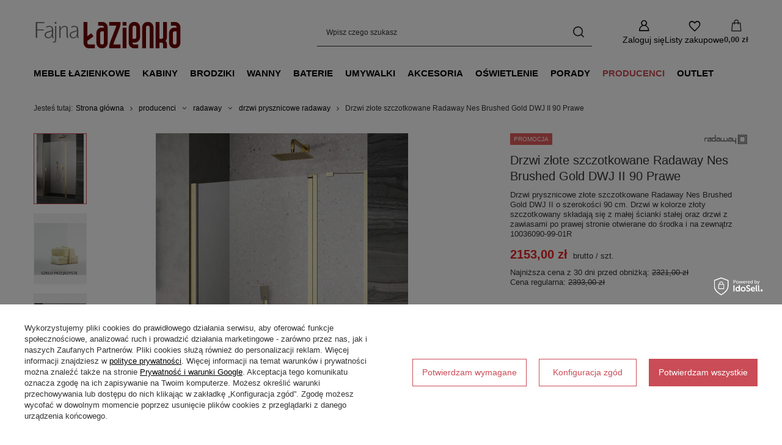

--- FILE ---
content_type: text/html; charset=utf-8
request_url: https://www.fajnalazienka.com/product-pol-19106-Drzwi-zlote-szczotkowane-Radaway-Nes-Brushed-Gold-DWJ-II-90-Prawe.html
body_size: 28463
content:
<!DOCTYPE html>
<html lang="pl" class="--freeShipping --vat --gross --hide-percentage-discounts " ><head><link rel="preload" as="image" fetchpriority="high" href="/hpeciai/748ed8105305dfe7702241cadb6f81e9/pol_pm_Drzwi-zlote-szczotkowane-Radaway-Nes-Brushed-Gold-DWJ-II-90-Prawe-19106_2.jpg"><meta name="viewport" content="initial-scale = 1.0, maximum-scale = 5.0, width=device-width, viewport-fit=cover"><meta http-equiv="Content-Type" content="text/html; charset=utf-8"><meta http-equiv="X-UA-Compatible" content="IE=edge"><title>Drzwi złote szczotkowane Radaway Nes Brushed Gold DWJ II 90 Prawe na Fajnalazienka.com</title><meta name="keywords" content=""><meta name="description" content="Sprawdź produkt 'Drzwi złote szczotkowane Radaway Nes Brushed Gold DWJ II 90 Prawe'. Znajdziesz go w kategorii: 'producenci \ radaway  \ drzwi prysznicowe radaway kabiny \ drzwi prysznicowe \ drzwi prysznicowe wahadłowe'. Fajnalazienka.com zaprasza na zakupy!"><link rel="icon" href="/gfx/pol/favicon.ico"><meta name="theme-color" content="#CA4C56"><meta name="msapplication-navbutton-color" content="#CA4C56"><meta name="apple-mobile-web-app-status-bar-style" content="#CA4C56"><link rel="stylesheet" type="text/css" href="/gfx/pol/projector_style.css.gzip?r=1765442856"><style>
							#photos_slider[data-skeleton] .photos__link:before {
								padding-top: calc(min((630/413 * 100%), 630px));
							}
							@media (min-width: 979px) {.photos__slider[data-skeleton] .photos__figure:not(.--nav):first-child .photos__link {
								max-height: 630px;
							}}
						</style><script>var app_shop={urls:{prefix:'data="/gfx/'.replace('data="', '')+'pol/',graphql:'/graphql/v1/'},vars:{meta:{viewportContent:'initial-scale = 1.0, maximum-scale = 5.0, width=device-width, viewport-fit=cover'},priceType:'gross',priceTypeVat:true,productDeliveryTimeAndAvailabilityWithBasket:false,geoipCountryCode:'US',fairShopLogo: { enabled: false, image: '/gfx/standards/safe_light.svg'},currency:{id:'PLN',symbol:'zł',country:'pl',format:'###,##0.00',beforeValue:false,space:true,decimalSeparator:',',groupingSeparator:' '},language:{id:'pol',symbol:'pl',name:'Polski'},omnibus:{enabled:true,rebateCodeActivate:false,hidePercentageDiscounts:true,},},txt:{priceTypeText:' brutto',},fn:{},fnrun:{},files:[],graphql:{}};const getCookieByName=(name)=>{const value=`; ${document.cookie}`;const parts = value.split(`; ${name}=`);if(parts.length === 2) return parts.pop().split(';').shift();return false;};if(getCookieByName('freeeshipping_clicked')){document.documentElement.classList.remove('--freeShipping');}if(getCookieByName('rabateCode_clicked')){document.documentElement.classList.remove('--rabateCode');}function hideClosedBars(){const closedBarsArray=JSON.parse(localStorage.getItem('closedBars'))||[];if(closedBarsArray.length){const styleElement=document.createElement('style');styleElement.textContent=`${closedBarsArray.map((el)=>`#${el}`).join(',')}{display:none !important;}`;document.head.appendChild(styleElement);}}hideClosedBars();</script><meta name="robots" content="index,follow"><meta name="rating" content="general"><meta name="Author" content="fajnelazienki.pl na bazie IdoSell (www.idosell.com/shop).">
<!-- Begin LoginOptions html -->

<style>
#client_new_social .service_item[data-name="service_Apple"]:before, 
#cookie_login_social_more .service_item[data-name="service_Apple"]:before,
.oscop_contact .oscop_login__service[data-service="Apple"]:before {
    display: block;
    height: 2.6rem;
    content: url('/gfx/standards/apple.svg?r=1743165583');
}
.oscop_contact .oscop_login__service[data-service="Apple"]:before {
    height: auto;
    transform: scale(0.8);
}
#client_new_social .service_item[data-name="service_Apple"]:has(img.service_icon):before,
#cookie_login_social_more .service_item[data-name="service_Apple"]:has(img.service_icon):before,
.oscop_contact .oscop_login__service[data-service="Apple"]:has(img.service_icon):before {
    display: none;
}
</style>

<!-- End LoginOptions html -->

<!-- Open Graph -->
<meta property="og:type" content="website"><meta property="og:url" content="https://www.fajnalazienka.com/product-pol-19106-Drzwi-zlote-szczotkowane-Radaway-Nes-Brushed-Gold-DWJ-II-90-Prawe.html
"><meta property="og:title" content="Drzwi złote szczotkowane Radaway Nes Brushed Gold DWJ II 90 Prawe"><meta property="og:description" content="Drzwi prysznicowe złote szczotkowane Radaway Nes Brushed Gold DWJ II o szerokości 90 cm. Drzwi w kolorze złoty szczotkowany składają się z małej ścianki stałej oraz drzwi z zawiasami po prawej stronie otwierane do środka i na zewnątrz 10036090-99-01R"><meta property="og:site_name" content="fajnelazienki.pl"><meta property="og:locale" content="pl_PL"><meta property="og:image" content="https://www.fajnalazienka.com/hpeciai/66e7578eb066e52474a7d3a5f7599998/pol_pl_Drzwi-zlote-szczotkowane-Radaway-Nes-Brushed-Gold-DWJ-II-90-Prawe-19106_2.jpg"><meta property="og:image:width" content="413"><meta property="og:image:height" content="630"><link rel="manifest" href="https://www.fajnalazienka.com/data/include/pwa/1/manifest.json?t=3"><meta name="apple-mobile-web-app-capable" content="yes"><meta name="apple-mobile-web-app-status-bar-style" content="black"><meta name="apple-mobile-web-app-title" content="www.fajnalazienka.com"><link rel="apple-touch-icon" href="/data/include/pwa/1/icon-128.png"><link rel="apple-touch-startup-image" href="/data/include/pwa/1/logo-512.png" /><meta name="msapplication-TileImage" content="/data/include/pwa/1/icon-144.png"><meta name="msapplication-TileColor" content="#2F3BA2"><meta name="msapplication-starturl" content="/"><script type="application/javascript">var _adblock = true;</script><script async src="/data/include/advertising.js"></script><script type="application/javascript">var statusPWA = {
                online: {
                    txt: "Połączono z internetem",
                    bg: "#5fa341"
                },
                offline: {
                    txt: "Brak połączenia z internetem",
                    bg: "#eb5467"
                }
            }</script><script async type="application/javascript" src="/ajax/js/pwa_online_bar.js?v=1&r=6"></script><script >
window.dataLayer = window.dataLayer || [];
window.gtag = function gtag() {
dataLayer.push(arguments);
}
gtag('consent', 'default', {
'ad_storage': 'denied',
'analytics_storage': 'denied',
'ad_personalization': 'denied',
'ad_user_data': 'denied',
'wait_for_update': 500
});

gtag('set', 'ads_data_redaction', true);
</script><script id="iaiscript_1" data-requirements="W10=" data-ga4_sel="ga4script">
window.iaiscript_1 = `<${'script'}  class='google_consent_mode_update'>
gtag('consent', 'update', {
'ad_storage': 'denied',
'analytics_storage': 'denied',
'ad_personalization': 'denied',
'ad_user_data': 'denied'
});
</${'script'}>`;
</script>
<!-- End Open Graph -->

<link rel="canonical" href="https://www.fajnalazienka.com/product-pol-19106-Drzwi-zlote-szczotkowane-Radaway-Nes-Brushed-Gold-DWJ-II-90-Prawe.html" />

                <!-- Global site tag (gtag.js) -->
                <script  async src="https://www.googletagmanager.com/gtag/js?id=AW-763064949"></script>
                <script >
                    window.dataLayer = window.dataLayer || [];
                    window.gtag = function gtag(){dataLayer.push(arguments);}
                    gtag('js', new Date());
                    
                    gtag('config', 'AW-763064949', {"allow_enhanced_conversions":true});
gtag('config', 'G-CPRWVG16YD');

                </script>
                <link rel="stylesheet" type="text/css" href="/data/designs/60dd8e70bb8d74.72606172_11/gfx/pol/custom.css.gzip?r=1765505697">            <!-- Google Tag Manager -->
                    <script >(function(w,d,s,l,i){w[l]=w[l]||[];w[l].push({'gtm.start':
                    new Date().getTime(),event:'gtm.js'});var f=d.getElementsByTagName(s)[0],
                    j=d.createElement(s),dl=l!='dataLayer'?'&l='+l:'';j.async=true;j.src=
                    'https://www.googletagmanager.com/gtm.js?id='+i+dl;f.parentNode.insertBefore(j,f);
                    })(window,document,'script','dataLayer','GTM-N9DCZB4G');</script>
            <!-- End Google Tag Manager -->
<!-- Begin additional html or js -->


<!--3|1|3| modified: 2021-12-03 14:33:24-->
<script type="text/javascript">var scr=document.createElement('script');scr.src=('https:'==document.location.protocol?'https://':'http://')+'ssl.ceneo.pl/shops/sw.js?accountGuid=07c029f8-3ef1-46da-8f88-ed79f6db2fa4';scr.type='text/javascript';document.getElementsByTagName('head')[0].appendChild(scr);</script><noscript><a href="https://www.ceneo.pl/2289-0a" rel="nofollow" target="_blank">Opinie o Nas</a></noscript>
<!--17|1|16-->
<script>app_shop.run(function () {
    var reg_exp = new RegExp('fajnalazienka.com');

    $('#component_projector_longdescription a').each(function () {
        if (!reg_exp.test(this.href)) {
            // External Link Found  
            $(this).attr('rel', 'nofollow');
        }
    });
}, 'all', '#component_projector_longdescription');</script>
<!--20|1|18| modified: 2023-06-06 12:39:09-->
<meta name="msvalidate.01" content="169B21E0903C86A958564C9DB6677E08" />

<!-- End additional html or js -->
<script>(function(w,d,s,i,dl){w._ceneo = w._ceneo || function () {
w._ceneo.e = w._ceneo.e || []; w._ceneo.e.push(arguments); };
w._ceneo.e = w._ceneo.e || [];dl=dl===undefined?"dataLayer":dl;
const f = d.getElementsByTagName(s)[0], j = d.createElement(s); j.defer = true;
j.src = "https://ssl.ceneo.pl/ct/v5/script.js?accountGuid=" + i + "&t=" +
Date.now() + (dl ? "&dl=" + dl : ""); f.parentNode.insertBefore(j, f);
})(window, document, "script", "07c029f8-3ef1-46da-8f88-ed79f6db2fa4");</script>
                <script>
                if (window.ApplePaySession && window.ApplePaySession.canMakePayments()) {
                    var applePayAvailabilityExpires = new Date();
                    applePayAvailabilityExpires.setTime(applePayAvailabilityExpires.getTime() + 2592000000); //30 days
                    document.cookie = 'applePayAvailability=yes; expires=' + applePayAvailabilityExpires.toUTCString() + '; path=/;secure;'
                    var scriptAppleJs = document.createElement('script');
                    scriptAppleJs.src = "/ajax/js/apple.js?v=3";
                    if (document.readyState === "interactive" || document.readyState === "complete") {
                          document.body.append(scriptAppleJs);
                    } else {
                        document.addEventListener("DOMContentLoaded", () => {
                            document.body.append(scriptAppleJs);
                        });  
                    }
                } else {
                    document.cookie = 'applePayAvailability=no; path=/;secure;'
                }
                </script>
                                <script>
                var listenerFn = function(event) {
                    if (event.origin !== "https://payment.idosell.com")
                        return;
                    
                    var isString = (typeof event.data === 'string' || event.data instanceof String);
                    if (!isString) return;
                    try {
                        var eventData = JSON.parse(event.data);
                    } catch (e) {
                        return;
                    }
                    if (!eventData) { return; }                                            
                    if (eventData.isError) { return; }
                    if (eventData.action != 'isReadyToPay') {return; }
                    
                    if (eventData.result.result && eventData.result.paymentMethodPresent) {
                        var googlePayAvailabilityExpires = new Date();
                        googlePayAvailabilityExpires.setTime(googlePayAvailabilityExpires.getTime() + 2592000000); //30 days
                        document.cookie = 'googlePayAvailability=yes; expires=' + googlePayAvailabilityExpires.toUTCString() + '; path=/;secure;'
                    } else {
                        document.cookie = 'googlePayAvailability=no; path=/;secure;'
                    }                                            
                }     
                if (!window.isAdded)
                {                                        
                    if (window.oldListener != null) {
                         window.removeEventListener('message', window.oldListener);
                    }                        
                    window.addEventListener('message', listenerFn);
                    window.oldListener = listenerFn;                                      
                       
                    const iframe = document.createElement('iframe');
                    iframe.src = "https://payment.idosell.com/assets/html/checkGooglePayAvailability.html?origin=https%3A%2F%2Fwww.fajnalazienka.com";
                    iframe.style.display = 'none';                                            

                    if (document.readyState === "interactive" || document.readyState === "complete") {
                          if (!window.isAdded) {
                              window.isAdded = true;
                              document.body.append(iframe);
                          }
                    } else {
                        document.addEventListener("DOMContentLoaded", () => {
                            if (!window.isAdded) {
                              window.isAdded = true;
                              document.body.append(iframe);
                          }
                        });  
                    }  
                }
                </script>
                <script>let paypalDate = new Date();
                    paypalDate.setTime(paypalDate.getTime() + 86400000);
                    document.cookie = 'payPalAvailability_PLN=-1; expires=' + paypalDate.getTime() + '; path=/; secure';
                </script><script src="/data/gzipFile/expressCheckout.js.gz"></script><script type="text/javascript" src="/expressCheckout/smileCheckout.php?v=3"></script><style>express-checkout:not(:defined){-webkit-appearance:none;background:0 0;display:block !important;outline:0;width:100%;min-height:48px;position:relative}</style></head><body>
<!-- Begin additional html or js -->


<!--15|1|14| modified: 2024-05-23 14:47:56-->
<!-- Kod tagu remarketingowego Google -->
<!--------------------------------------------------
Tagi remarketingowe nie mogą być wiązane z informacjami umożliwiającymi identyfikację osób ani umieszczane na stronach o tematyce należącej do kategorii kontrowersyjnych. Więcej informacji oraz instrukcje konfiguracji tagu znajdziesz tutaj: http://google.com/ads/remarketingsetup
--------------------------------------------------->
<script type="text/javascript">
/*  */
var google_conversion_id = 859192923;
var google_custom_params = window.google_tag_params;
var google_remarketing_only = true;
/*  */
</script>
<script type="text/javascript" src="//www.googleadservices.com/pagead/conversion.js">
</script>
<noscript>
<div style="display:inline;">
<img height="1" width="1" style="border-style:none;" alt="" src="//googleads.g.doubleclick.net/pagead/viewthroughconversion/859192923/?guid=ON&amp;script=0"/>
</div>
</noscript>

<!--22|1|20-->
<script defer src="https://platform.sensbot.ai/chatbot/loader/2abd5fd0-909f-4b65-975b-fa06ca64a336"></script>

<!-- End additional html or js -->
<div id="container" class="projector_page container max-width-1200"><header class=" commercial_banner"><script class="ajaxLoad">app_shop.vars.vat_registered="true";app_shop.vars.currency_format="###,##0.00";app_shop.vars.currency_before_value=false;app_shop.vars.currency_space=true;app_shop.vars.symbol="zł";app_shop.vars.id="PLN";app_shop.vars.baseurl="http://www.fajnalazienka.com/";app_shop.vars.sslurl="https://www.fajnalazienka.com/";app_shop.vars.curr_url="%2Fproduct-pol-19106-Drzwi-zlote-szczotkowane-Radaway-Nes-Brushed-Gold-DWJ-II-90-Prawe.html";var currency_decimal_separator=',';var currency_grouping_separator=' ';app_shop.vars.blacklist_extension=["exe","com","swf","js","php"];app_shop.vars.blacklist_mime=["application/javascript","application/octet-stream","message/http","text/javascript","application/x-deb","application/x-javascript","application/x-shockwave-flash","application/x-msdownload"];app_shop.urls.contact="/contact-pol.html";</script><div id="viewType" style="display:none"></div><div id="menu_skip" class="menu_skip"><a href="#layout" class="btn --outline --medium menu_skip__link --layout">Przejdź do zawartości strony</a><a href="#menu_categories" class="btn --outline --medium menu_skip__link --menu">Przejdź do kategorii</a></div><div id="freeShipping" class="freeShipping"><span class="freeShipping__info">Darmowa dostawa</span><strong class="freeShipping__val">
				od 
				5 000,00 zł</strong><a href="" class="freeShipping__close" aria-label="Zamknij pasek informacyjny"></a></div><div id="logo" class="d-flex align-items-center" data-bg="/data/gfx/mask/pol/top_1_big.png"><a href="/" target="_self" aria-label="Logo sklepu"><img src="/data/gfx/mask/pol/logo_1_big.png" alt="Fajnalazienka.com – meble łazienkowe i kompleksowe wyposażenie łazienki" width="246" height="59"></a></div><form action="https://www.fajnalazienka.com/search.php" method="get" id="menu_search" class="menu_search"><a href="#showSearchForm" class="menu_search__mobile" aria-label="Szukaj"></a><div class="menu_search__block"><div class="menu_search__item --input"><input class="menu_search__input" type="text" name="text" autocomplete="off" placeholder="Wpisz czego szukasz" aria-label="Wpisz czego szukasz"><button class="menu_search__submit" type="submit" aria-label="Szukaj"></button></div><div class="menu_search__item --results search_result"></div></div></form><div id="menu_top" class="menu_top"><div class="account_links"><a class="account_links__item" href="https://www.fajnalazienka.com/login.php" aria-label="Zaloguj się"><span class="account_links__text --logged-out">Zaloguj się</span></a></div><div class="shopping_list_top hover__wrapper" data-empty="true"><a href="https://www.fajnalazienka.com/pl/shoppinglist/" class="wishlist_link slt_link --empty" aria-label="Listy zakupowe"><span class="slt_link__text">Listy zakupowe</span></a><div class="slt_lists hover__element"><ul class="slt_lists__nav"><li class="slt_lists__nav_item" data-list_skeleton="true" data-list_id="true" data-shared="true"><a href="#" class="slt_lists__nav_link" data-list_href="true"><span class="slt_lists__nav_name" data-list_name="true"></span><span class="slt_lists__count" data-list_count="true">0</span></a></li><li class="slt_lists__nav_item --empty"><a class="slt_lists__nav_link --empty" href="https://www.fajnalazienka.com/pl/shoppinglist/"><span class="slt_lists__nav_name" data-list_name="true">Lista zakupowa</span><span class="slt_lists__count" data-list_count="true">0</span></a></li></ul></div></div><div id="menu_basket" class="top_basket hover__wrapper --skeleton --mobile_hide"><a class="top_basket__sub" title="Przejdź do koszyka" href="/basketedit.php" aria-label="Wartość koszyka: 0,00 zł"><span class="badge badge-info"></span><strong class="top_basket__price">0,00 zł</strong></a><div class="top_basket__express_checkout_container"><express-checkout type="basket"></express-checkout></div><script>
        app_shop.vars.cache_html = true;
      </script><div class="top_basket__details hover__element --skeleton"><div class="top_basket__skeleton --name"></div><div class="top_basket__skeleton --product"></div><div class="top_basket__skeleton --product"></div><div class="top_basket__skeleton --product --last"></div><div class="top_basket__skeleton --sep"></div><div class="top_basket__skeleton --summary"></div></div></div><template id="top_basket_product"><div class="top_basket__product"><a class="top_basket__img" title=""><picture><source type="image/webp" srcset=""></source><img src="" alt=""></picture></a><a class="top_basket__link" title=""></a><div class="top_basket__prices"><span class="top_basket__price"></span><span class="top_basket__unit"></span><span class="top_basket__vat"></span></div></div></template><template id="top_basket_summary"><div class="top_basket__summary_shipping_free"><span class="top_basket__summary_label --freeshipping_limit">Do darmowej dostawy brakuje <span class="top_basket__summary_value"></span></span><span class="progress_bar"><span class="progress_bar__value"></span></span></div><div class="top_basket__summary_item --worth"><span class="top_basket__summary_label">Wartość zamówienia:</span><b class="top_basket__summary_value"></b></div><div class="top_basket__summary_item --shipping"><span class="top_basket__summary_label">Koszt przesyłki:</span><b class="top_basket__summary_value"></b></div><div class="top_basket__buttons"><a class="btn --solid --large" data-ec-class="btn --outline --large" title="Przejdź do koszyka" href="/basketedit.php">
        Przejdź do koszyka
      </a><div id="top_basket__express_checkout_placeholder"></div></div></template><template id="top_basket_details"><div class="top_basket__details hover__element"><div class="top_basket__details_sub"><div class="headline"><span class="headline__name">Twój koszyk (<span class="top_basket__count"></span>)</span></div><div class="top_basket__products"></div><div class="top_basket__summary"></div></div></div></template></div><nav id="menu_categories" class="wide" aria-label="Kategorie główne"><button type="button" class="navbar-toggler" aria-label="Menu"><i class="icon-reorder"></i></button><div class="navbar-collapse" id="menu_navbar"><ul class="navbar-nav mx-md-n2"><li class="nav-item"><span class="nav-link-wrapper"><a  href="/meble-lazienkowe" target="_self" title="meble łazienkowe" class="nav-link --l1" >meble łazienkowe</a><button class="nav-link-expand" type="button" aria-label="meble łazienkowe, Menu"></button></span><ul class="navbar-subnav"><li class="nav-header"><a href="#backLink" class="nav-header__backLink"><i class="icon-angle-left"></i></a><a  href="/meble-lazienkowe" target="_self" title="meble łazienkowe" class="nav-link --l1" >meble łazienkowe</a></li><li class="nav-item"><a  href="/szafki-lazienkowe" target="_self" title="szafki łazienkowe" class="nav-link --l2" >szafki łazienkowe</a><ul class="navbar-subsubnav"><li class="nav-header"><a href="#backLink" class="nav-header__backLink"><i class="icon-angle-left"></i></a><a  href="/szafki-lazienkowe" target="_self" title="szafki łazienkowe" class="nav-link --l2" >szafki łazienkowe</a></li><li class="nav-item"><a  href="/szafki-pod-umywalke" target="_self" title="szafki umywalkowe" class="nav-link --l3" >szafki umywalkowe</a></li><li class="nav-item"><a  href="/szafki-lazienkowe-wiszace" target="_self" title="szafki łazienkowe wiszące" class="nav-link --l3" >szafki łazienkowe wiszące</a></li><li class="nav-item"><a  href="/komody-lazienkowe" target="_self" title="komody łazienkowe" class="nav-link --l3" >komody łazienkowe</a></li><li class="nav-item"><a  href="/regaly-lazienkowe" target="_self" title="regały łazienkowe" class="nav-link --l3" >regały łazienkowe</a></li></ul></li><li class="nav-item"><a  href="/nowoczesne-lustra-do-lazienki" target="_self" title="lustra łazienkowe" class="nav-link --l2" >lustra łazienkowe</a><ul class="navbar-subsubnav"><li class="nav-header"><a href="#backLink" class="nav-header__backLink"><i class="icon-angle-left"></i></a><a  href="/nowoczesne-lustra-do-lazienki" target="_self" title="lustra łazienkowe" class="nav-link --l2" >lustra łazienkowe</a></li><li class="nav-item"><a  href="/lustra-lazienkowe-z-oswietleniem" target="_self" title="lustra łazienkowe z oświetleniem" class="nav-link --l3" >lustra łazienkowe z oświetleniem</a></li><li class="nav-item"><a  href="/lustra-lazienkowe-ledowe" target="_self" title="lustra łazienkowe ledowe" class="nav-link --l3" >lustra łazienkowe ledowe</a></li><li class="nav-item"><a  href="/lustra-lazienkowe-okragle" target="_self" title="lustra łazienkowe okrągłe" class="nav-link --l3" >lustra łazienkowe okrągłe</a></li><li class="nav-item"><a  href="/lustra-lazienkowe-prostokatne" target="_self" title="lustra łazienkowe prostokątne" class="nav-link --l3" >lustra łazienkowe prostokątne</a></li><li class="nav-item"><a  href="/lustra-lazienkowe-w-czarnej-ramie" target="_self" title="lustra łazienkowe w czarnej ramie" class="nav-link --l3" >lustra łazienkowe w czarnej ramie</a></li><li class="nav-item"><a  href="/lustra-lazienkowe-w-bialej-ramie" target="_self" title="lustra łazienkowe w białej ramie" class="nav-link --l3" >lustra łazienkowe w białej ramie</a></li><li class="nav-item"><a  href="/lustra-lazienkowe-wysuwane" target="_self" title="lustra łazienkowe wysuwane" class="nav-link --l3" >lustra łazienkowe wysuwane</a></li></ul></li><li class="nav-item"><a  href="/blaty-lazienkowe" target="_self" title="blaty meblowe" class="nav-link --l2" >blaty meblowe</a><ul class="navbar-subsubnav"><li class="nav-header"><a href="#backLink" class="nav-header__backLink"><i class="icon-angle-left"></i></a><a  href="/blaty-lazienkowe" target="_self" title="blaty meblowe" class="nav-link --l2" >blaty meblowe</a></li><li class="nav-item"><a  href="/blaty-meblowe-uni-oristo" target="_self" title="blaty UNI Oristo" class="nav-link --l3" >blaty UNI Oristo</a></li></ul></li><li class="nav-item"><a  href="/akcesoria-do-szafek-lazienkowych" target="_self" title="akcesoria do szafek łazienkowych" class="nav-link --l2" >akcesoria do szafek łazienkowych</a><ul class="navbar-subsubnav"><li class="nav-header"><a href="#backLink" class="nav-header__backLink"><i class="icon-angle-left"></i></a><a  href="/akcesoria-do-szafek-lazienkowych" target="_self" title="akcesoria do szafek łazienkowych" class="nav-link --l2" >akcesoria do szafek łazienkowych</a></li><li class="nav-item"><a  href="/uchwyty-do-szafek-lazienkowych" target="_self" title="uchwyty do szafek łazienkowych " class="nav-link --l3" >uchwyty do szafek łazienkowych </a></li><li class="nav-item"><a  href="/nogi-do-szafek-lazienkowych" target="_self" title="nogi do szafek łazienkowych" class="nav-link --l3" >nogi do szafek łazienkowych</a></li></ul></li></ul></li><li class="nav-item"><span class="nav-link-wrapper"><a  href="/kabiny-prysznicowe-i-brodziki" target="_self" title="kabiny" class="nav-link --l1" >kabiny</a><button class="nav-link-expand" type="button" aria-label="kabiny, Menu"></button></span><ul class="navbar-subnav"><li class="nav-header"><a href="#backLink" class="nav-header__backLink"><i class="icon-angle-left"></i></a><a  href="/kabiny-prysznicowe-i-brodziki" target="_self" title="kabiny" class="nav-link --l1" >kabiny</a></li><li class="nav-item empty"><a  href="/walk-in-radaway" target="_self" title="kabiny prysznicowe walk-in" class="nav-link --l2" >kabiny prysznicowe walk-in</a></li><li class="nav-item"><a  href="/drzwi-prysznicowe" target="_self" title="drzwi prysznicowe" class="nav-link --l2" >drzwi prysznicowe</a><ul class="navbar-subsubnav"><li class="nav-header"><a href="#backLink" class="nav-header__backLink"><i class="icon-angle-left"></i></a><a  href="/drzwi-prysznicowe" target="_self" title="drzwi prysznicowe" class="nav-link --l2" >drzwi prysznicowe</a></li><li class="nav-item"><a  href="/drzwi-prysznicowe-przesuwne" target="_self" title="drzwi prysznicowe przesuwne " class="nav-link --l3" >drzwi prysznicowe przesuwne </a></li><li class="nav-item"><a  href="/drzwi-prysznicowe-wahadlowe" target="_self" title="drzwi prysznicowe wahadłowe" class="nav-link --l3" >drzwi prysznicowe wahadłowe</a></li><li class="nav-item"><a  href="/drzwi-prysznicowe-skladane" target="_self" title="drzwi prysznicowe składane" class="nav-link --l3" >drzwi prysznicowe składane</a></li><li class="nav-item"><a  href="/drzwi-prysznicowe-otwierane-do-wewnatrz" target="_self" title="drzwi prysznicowe do wewnątrz" class="nav-link --l3" >drzwi prysznicowe do wewnątrz</a></li><li class="nav-item"><a  href="/drzwi-prysznicowe-otwierane-na-zewnatrz" target="_self" title="drzwi prysznicowe na zewnątrz" class="nav-link --l3" >drzwi prysznicowe na zewnątrz</a></li></ul></li><li class="nav-item"><a  href="/kabiny-prysznicowe" target="_self" title="kabiny prysznicowe" class="nav-link --l2" >kabiny prysznicowe</a><ul class="navbar-subsubnav"><li class="nav-header"><a href="#backLink" class="nav-header__backLink"><i class="icon-angle-left"></i></a><a  href="/kabiny-prysznicowe" target="_self" title="kabiny prysznicowe" class="nav-link --l2" >kabiny prysznicowe</a></li><li class="nav-item"><a  href="/kabiny-prysznicowe-kwadratowe" target="_self" title="kabiny prysznicowe kwadratowe i prostokątne" class="nav-link --l3" >kabiny prysznicowe kwadratowe i prostokątne</a></li><li class="nav-item"><a  href="/kabiny-prysznicowe-polokragle" target="_self" title="kabiny prysznicowe półokrągłe" class="nav-link --l3" >kabiny prysznicowe półokrągłe</a></li><li class="nav-item"><a  href="/kabiny-przyscienne-polokragle" target="_self" title="kabiny prysznicowe przyścienne półokrągłe" class="nav-link --l3" >kabiny prysznicowe przyścienne półokrągłe</a></li><li class="nav-item"><a  href="/kabiny-prysznicowe-polokragle-typu-b" target="_self" title="kabiny prysznicowe półokrągłe typu B" class="nav-link --l3" >kabiny prysznicowe półokrągłe typu B</a></li><li class="nav-item"><a  href="/kabiny-prysznicowe-pieciokatne" target="_self" title="kabiny prysznicowe pięciokątne" class="nav-link --l3" >kabiny prysznicowe pięciokątne</a></li></ul></li><li class="nav-item"><a  href="/parawany-nawannowe" target="_self" title="parawany nawannowe" class="nav-link --l2" >parawany nawannowe</a><ul class="navbar-subsubnav"><li class="nav-header"><a href="#backLink" class="nav-header__backLink"><i class="icon-angle-left"></i></a><a  href="/parawany-nawannowe" target="_self" title="parawany nawannowe" class="nav-link --l2" >parawany nawannowe</a></li><li class="nav-item"><a  href="/parwany-jednoczesciowe" target="_self" title="parawany jednoczęściowe" class="nav-link --l3" >parawany jednoczęściowe</a></li><li class="nav-item"><a  href="/parawany-jednoczesciowe-skladane" target="_self" title="parawany jednoczęściowe składane" class="nav-link --l3" >parawany jednoczęściowe składane</a></li><li class="nav-item"><a  href="/parawany-nawannowe-dwuczesciowe" target="_self" title="parawany dwuczęściowe składany jeden element" class="nav-link --l3" >parawany dwuczęściowe składany jeden element</a></li><li class="nav-item"><a  href="/parawany-dwuczesciowe-skladane" target="_self" title="parawany dwuczęściowe składane" class="nav-link --l3" >parawany dwuczęściowe składane</a></li><li class="nav-item"><a  href="/parawany-wieloczesciowe-skladane" target="_self" title="parawany wieloczęściowe składane" class="nav-link --l3" >parawany wieloczęściowe składane</a></li><li class="nav-item"><a  href="/zabudowy-nawannowe" target="_self" title="zabudowy nawannowe" class="nav-link --l3" >zabudowy nawannowe</a></li></ul></li><li class="nav-item"><a  href="/akcesoria-do-kabin-prysznicowych" target="_self" title="akcesoria kabin prysznicowych" class="nav-link --l2" >akcesoria kabin prysznicowych</a><ul class="navbar-subsubnav"><li class="nav-header"><a href="#backLink" class="nav-header__backLink"><i class="icon-angle-left"></i></a><a  href="/akcesoria-do-kabin-prysznicowych" target="_self" title="akcesoria kabin prysznicowych" class="nav-link --l2" >akcesoria kabin prysznicowych</a></li><li class="nav-item"><a  href="/pol_m_kabiny_akcesoria-kabin-prysznicowych_syfony-brodzikowe-904.html" target="_self" title="syfony brodzikowe" class="nav-link --l3" >syfony brodzikowe</a></li><li class="nav-item"><a  href="/profile-poszerzajace-do-kabin-prysznicowych" target="_self" title="profile poszerzające do kabin prysznicowych" class="nav-link --l3" >profile poszerzające do kabin prysznicowych</a></li><li class="nav-item"><a  href="/wsporniki-teleskopowe-walk-in" target="_self" title="wsporniki teleskopowe walk-in" class="nav-link --l3" >wsporniki teleskopowe walk-in</a></li><li class="nav-item"><a  href="/srodki-pielegnacji-kabin-prysznicowych" target="_self" title="środki do pielęgnacji kabin" class="nav-link --l3" >środki do pielęgnacji kabin</a></li></ul></li></ul></li><li class="nav-item"><span class="nav-link-wrapper"><a  href="/brodziki-pod-prysznic" target="_self" title="brodziki" class="nav-link --l1" >brodziki</a><button class="nav-link-expand" type="button" aria-label="brodziki, Menu"></button></span><ul class="navbar-subnav"><li class="nav-header"><a href="#backLink" class="nav-header__backLink"><i class="icon-angle-left"></i></a><a  href="/brodziki-pod-prysznic" target="_self" title="brodziki" class="nav-link --l1" >brodziki</a></li><li class="nav-item empty"><a  href="/brodziki-prysznicowe-prostokatne" target="_self" title="brodziki prostokątne" class="nav-link --l2" >brodziki prostokątne</a></li><li class="nav-item empty"><a  href="/brodziki-prysznicowe-kwadratowe" target="_self" title="brodziki kwadratowe" class="nav-link --l2" >brodziki kwadratowe</a></li><li class="nav-item empty"><a  href="/brodziki-prysznicowe-polokragle" target="_self" title="brodziki półokrągłe" class="nav-link --l2" >brodziki półokrągłe</a></li><li class="nav-item empty"><a  href="/pol_m_brodziki_brodziki-przyscienne-polokragle-899.html" target="_self" title="brodziki przyścienne półokrągłe" class="nav-link --l2" >brodziki przyścienne półokrągłe</a></li><li class="nav-item empty"><a  href="/brodziki-typu-b" target="_self" title="brodziki półokrągłe typu B" class="nav-link --l2" >brodziki półokrągłe typu B</a></li><li class="nav-item empty"><a  href="/brodziki-prysznicowe-pieciokatne" target="_self" title="brodziki pięciokątne" class="nav-link --l2" >brodziki pięciokątne</a></li><li class="nav-item empty"><a  href="/brodziki-z-konglomeratu" target="_self" title="brodziki z konglomeratu" class="nav-link --l2" >brodziki z konglomeratu</a></li><li class="nav-item empty"><a  href="/pol_m_brodziki_nozki-do-brodzikow-928.html" target="_self" title="nóżki do brodzików" class="nav-link --l2" >nóżki do brodzików</a></li><li class="nav-item empty"><a  href="/pol_m_brodziki_syfony-brodzikowe-929.html" target="_self" title="syfony brodzikowe" class="nav-link --l2" >syfony brodzikowe</a></li></ul></li><li class="nav-item"><span class="nav-link-wrapper"><a  href="/wanny-lazienkowe" target="_self" title="wanny" class="nav-link --l1" >wanny</a><button class="nav-link-expand" type="button" aria-label="wanny, Menu"></button></span><ul class="navbar-subnav"><li class="nav-header"><a href="#backLink" class="nav-header__backLink"><i class="icon-angle-left"></i></a><a  href="/wanny-lazienkowe" target="_self" title="wanny" class="nav-link --l1" >wanny</a></li><li class="nav-item empty"><a  href="/wanny-wolnostojace" target="_self" title="wanny wolnostojące" class="nav-link --l2" >wanny wolnostojące</a></li><li class="nav-item empty"><a  href="/wanny-wolnostojace-retro" target="_self" title="wanny retro" class="nav-link --l2" >wanny retro</a></li><li class="nav-item empty"><a  href="/wanny-prostokatne" target="_self" title="wanny prostokątne" class="nav-link --l2" >wanny prostokątne</a></li><li class="nav-item empty"><a  href="/wanny-symetryczne" target="_self" title="wanny symetryczne" class="nav-link --l2" >wanny symetryczne</a></li><li class="nav-item empty"><a  href="/wanny-asymetryczne" target="_self" title="wanny asymetryczne" class="nav-link --l2" >wanny asymetryczne</a></li><li class="nav-item empty"><a  href="/wanny-z-parawanem" target="_self" title="wanna z parawanem" class="nav-link --l2" >wanna z parawanem</a></li><li class="nav-item empty"><a  href="/akcesoria-do-wanien" target="_self" title="akcesoria do wanien" class="nav-link --l2" >akcesoria do wanien</a></li></ul></li><li class="nav-item"><span class="nav-link-wrapper"><a  href="/pol_m_baterie-226.html" target="_self" title="baterie" class="nav-link --l1" >baterie</a><button class="nav-link-expand" type="button" aria-label="baterie, Menu"></button></span><ul class="navbar-subnav"><li class="nav-header"><a href="#backLink" class="nav-header__backLink"><i class="icon-angle-left"></i></a><a  href="/pol_m_baterie-226.html" target="_self" title="baterie" class="nav-link --l1" >baterie</a></li><li class="nav-item empty"><a  href="/baterie-lazienkowe" target="_self" title="baterie łazienkowe" class="nav-link --l2" >baterie łazienkowe</a></li><li class="nav-item empty"><a  href="/baterie-kuchenne" target="_self" title="baterie kuchenne" class="nav-link --l2" >baterie kuchenne</a></li><li class="nav-item empty"><a  href="/baterie-wannowe-wolnostojace" target="_self" title="baterie wannowe wolnostojące" class="nav-link --l2" >baterie wannowe wolnostojące</a></li><li class="nav-item empty"><a  href="/baterie-bidetowe" target="_self" title="baterie bidetowe" class="nav-link --l2" >baterie bidetowe</a></li><li class="nav-item empty"><a  href="/baterie-podtynkowe" target="_self" title="baterie podtynkowe" class="nav-link --l2" >baterie podtynkowe</a></li><li class="nav-item empty"><a  href="/zestawy-prysznicowe" target="_self" title="zestawy prysznicowe" class="nav-link --l2" >zestawy prysznicowe</a></li><li class="nav-item empty"><a  href="/deszczownice-prysznicowe" target="_self" title="deszczownice" class="nav-link --l2" >deszczownice</a></li><li class="nav-item empty"><a  href="/sluchawki-prysznicowe" target="_self" title="słuchawki prysznicowe" class="nav-link --l2" >słuchawki prysznicowe</a></li></ul></li><li class="nav-item"><span class="nav-link-wrapper"><a  href="/umywalki-lazienkowe" target="_self" title="umywalki" class="nav-link --l1" >umywalki</a><button class="nav-link-expand" type="button" aria-label="umywalki, Menu"></button></span><ul class="navbar-subnav"><li class="nav-header"><a href="#backLink" class="nav-header__backLink"><i class="icon-angle-left"></i></a><a  href="/umywalki-lazienkowe" target="_self" title="umywalki" class="nav-link --l1" >umywalki</a></li><li class="nav-item empty"><a  href="/umywalki-meblowe" target="_self" title="umywalki meblowe" class="nav-link --l2" >umywalki meblowe</a></li><li class="nav-item empty"><a  href="/umywalki-nablatowe" target="_self" title="umywalki nablatowe" class="nav-link --l2" >umywalki nablatowe</a></li><li class="nav-item empty"><a  href="/umywalki-stojace" target="_self" title="umywalki stojące" class="nav-link --l2" >umywalki stojące</a></li><li class="nav-item empty"><a  href="/umywalki-dolomitowe" target="_self" title="umywalki dolomitowe" class="nav-link --l2" >umywalki dolomitowe</a></li><li class="nav-item empty"><a  href="/umywalki-wiszace" target="_self" title="umywalki wiszące" class="nav-link --l2" >umywalki wiszące</a></li></ul></li><li class="nav-item"><span class="nav-link-wrapper"><a  href="/akcesoria-lazienkowe" target="_self" title="akcesoria" class="nav-link --l1" >akcesoria</a><button class="nav-link-expand" type="button" aria-label="akcesoria, Menu"></button></span><ul class="navbar-subnav"><li class="nav-header"><a href="#backLink" class="nav-header__backLink"><i class="icon-angle-left"></i></a><a  href="/akcesoria-lazienkowe" target="_self" title="akcesoria" class="nav-link --l1" >akcesoria</a></li><li class="nav-item empty"><a  href="/syfony-brodzikowe" target="_self" title="syfony brodzikowe" class="nav-link --l2" >syfony brodzikowe</a></li><li class="nav-item empty"><a  href="/syfony-umywalkowe" target="_self" title="syfony umywalkowe" class="nav-link --l2" >syfony umywalkowe</a></li><li class="nav-item empty"><a  href="/syfony-wannowe" target="_self" title="syfony wannowe" class="nav-link --l2" >syfony wannowe</a></li><li class="nav-item empty"><a  href="/srodki-do-czyszczenia-lazienki" target="_self" title="środki czyszczące" class="nav-link --l2" >środki czyszczące</a></li><li class="nav-item empty"><a  href="/dodatki-lazienkowe" target="_self" title="dodatki łazienkowe" class="nav-link --l2" >dodatki łazienkowe</a></li></ul></li><li class="nav-item"><span class="nav-link-wrapper"><a  href="/oswietlenie" target="_self" title="oświetlenie" class="nav-link --l1" >oświetlenie</a><button class="nav-link-expand" type="button" aria-label="oświetlenie, Menu"></button></span><ul class="navbar-subnav"><li class="nav-header"><a href="#backLink" class="nav-header__backLink"><i class="icon-angle-left"></i></a><a  href="/oswietlenie" target="_self" title="oświetlenie" class="nav-link --l1" >oświetlenie</a></li><li class="nav-item empty"><a  href="/kinkiety" target="_self" title="kinkiety" class="nav-link --l2" >kinkiety</a></li><li class="nav-item empty"><a  href="/lampy-wiszace" target="_self" title="lampy wiszące" class="nav-link --l2" >lampy wiszące</a></li><li class="nav-item empty"><a  href="/lampy-biurkowe" target="_self" title="lampy biurkowe" class="nav-link --l2" >lampy biurkowe</a></li><li class="nav-item empty"><a  href="/plafony" target="_self" title="plafony" class="nav-link --l2" >plafony</a></li><li class="nav-item empty"><a  href="/zyrandole" target="_self" title="żyrandole" class="nav-link --l2" >żyrandole</a></li><li class="nav-item empty"><a  href="/lampy-na-szynoprzewodach" target="_self" title="lampy na szynoprzewodach" class="nav-link --l2" >lampy na szynoprzewodach</a></li><li class="nav-item empty"><a  href="https://www.fajnalazienka.com/Konfigurator-3D-ccms-pol-31.html" target="_self" title="konfigurator 3d" class="nav-link --l2" >konfigurator 3d</a></li></ul></li><li class="nav-item"><span class="nav-link-wrapper"><a  href="http://www.fajnalazienka.com/news-pol.phtml" target="_self" title="porady" class="nav-link --l1" >porady</a></span></li><li class="nav-item nav-open"><span class="nav-link-wrapper"><a  href="/pol_n_producenci-792.html" target="_self" title="producenci" class="nav-link --l1 active" >producenci</a><button class="nav-link-expand" type="button" aria-label="producenci, Menu"></button></span><ul class="navbar-subnav"><li class="nav-header"><a href="#backLink" class="nav-header__backLink"><i class="icon-angle-left"></i></a><a  href="/pol_n_producenci-792.html" target="_self" title="producenci" class="nav-link --l1 active" >producenci</a></li><li class="nav-item"><a  href="/firm-pol-1210591036-SANITTI.html" target="_self" title="sanitti" class="nav-link --l2" >sanitti</a><ul class="navbar-subsubnav"><li class="nav-header"><a href="#backLink" class="nav-header__backLink"><i class="icon-angle-left"></i></a><a  href="/firm-pol-1210591036-SANITTI.html" target="_self" title="sanitti" class="nav-link --l2" >sanitti</a></li><li class="nav-item"><a  href="/pol_m_producenci_sanitti_meble-lazienkowe-sanitti-806.html" target="_self" title="meble łazienkowe sanitti" class="nav-link --l3" >meble łazienkowe sanitti</a></li><li class="nav-item"><a  href="/pol_m_producenci_sanitti_wanny-wolnostojace-sanitti-807.html" target="_self" title="wanny wolnostojące sanitti" class="nav-link --l3" >wanny wolnostojące sanitti</a></li></ul></li><li class="nav-item"><a  href="https://www.fajnalazienka.com/firm-pol-1238170118-ORISTO.html" target="_self" title="oristo" class="nav-link --l2" >oristo</a><ul class="navbar-subsubnav"><li class="nav-header"><a href="#backLink" class="nav-header__backLink"><i class="icon-angle-left"></i></a><a  href="https://www.fajnalazienka.com/firm-pol-1238170118-ORISTO.html" target="_self" title="oristo" class="nav-link --l2" >oristo</a></li><li class="nav-item"><a  href="/pol_m_producenci_oristo_meble-lazienkowe-oristo-800.html" target="_self" title="meble łazienkowe oristo" class="nav-link --l3" >meble łazienkowe oristo</a></li></ul></li><li class="nav-item"><a  href="https://www.fajnalazienka.com/firm-pol-1246262568-ELITA.html" target="_self" title="elita" class="nav-link --l2" >elita</a><ul class="navbar-subsubnav"><li class="nav-header"><a href="#backLink" class="nav-header__backLink"><i class="icon-angle-left"></i></a><a  href="https://www.fajnalazienka.com/firm-pol-1246262568-ELITA.html" target="_self" title="elita" class="nav-link --l2" >elita</a></li><li class="nav-item"><a  href="/pol_m_producenci_elita_meble-lazienkowe-elita-796.html" target="_self" title="meble łazienkowe elita" class="nav-link --l3" >meble łazienkowe elita</a></li></ul></li><li class="nav-item nav-open"><a  href="https://www.fajnalazienka.com/firm-pol-1284729204-RADAWAY.html" target="_self" title="radaway " class="nav-link --l2 active" >radaway </a><ul class="navbar-subsubnav"><li class="nav-header"><a href="#backLink" class="nav-header__backLink"><i class="icon-angle-left"></i></a><a  href="https://www.fajnalazienka.com/firm-pol-1284729204-RADAWAY.html" target="_self" title="radaway " class="nav-link --l2 active" >radaway </a></li><li class="nav-item"><a  href="/kabiny-prysznicowe-radaway" target="_self" title="kabiny prysznicowe radaway" class="nav-link --l3" >kabiny prysznicowe radaway</a></li><li class="nav-item nav-open"><a  href="/drzwi-prysznicowe-radaway" target="_self" title="drzwi prysznicowe radaway" class="nav-link --l3 active" >drzwi prysznicowe radaway</a></li><li class="nav-item"><a  href="/parawany-radaway" target="_self" title="parawany nawannowe radaway" class="nav-link --l3" >parawany nawannowe radaway</a></li><li class="nav-item"><a  href="/walk-in-radaway" target="_self" title="walk-in radaway" class="nav-link --l3" >walk-in radaway</a></li><li class="nav-item"><a  href="/brodziki-radaway" target="_self" title="brodziki radaway" class="nav-link --l3" >brodziki radaway</a></li><li class="nav-item"><a  href="/profile-poszerzajace-radaway" target="_self" title="profile poszerzające" class="nav-link --l3" >profile poszerzające</a></li><li class="nav-item"><a  href="/syfony-brodzikowe-radaway" target="_self" title="syfony brodzikowe" class="nav-link --l3" >syfony brodzikowe</a></li></ul></li><li class="nav-item"><a  href="https://www.fajnalazienka.com/firm-pol-1472127355-Miior.html" target="_self" title="miior" class="nav-link --l2" >miior</a><ul class="navbar-subsubnav"><li class="nav-header"><a href="#backLink" class="nav-header__backLink"><i class="icon-angle-left"></i></a><a  href="https://www.fajnalazienka.com/firm-pol-1472127355-Miior.html" target="_self" title="miior" class="nav-link --l2" >miior</a></li><li class="nav-item"><a  href="/pol_m_producenci_miior_lustra-lazienkowe-843.html" target="_self" title="lustra łazienkowe" class="nav-link --l3" >lustra łazienkowe</a></li></ul></li><li class="nav-item"><a  href="https://www.fajnalazienka.com/firm-pol-1534938755-NewMi.html" target="_self" title="newmi" class="nav-link --l2" >newmi</a><ul class="navbar-subsubnav"><li class="nav-header"><a href="#backLink" class="nav-header__backLink"><i class="icon-angle-left"></i></a><a  href="https://www.fajnalazienka.com/firm-pol-1534938755-NewMi.html" target="_self" title="newmi" class="nav-link --l2" >newmi</a></li><li class="nav-item"><a  href="/pol_m_producenci_newmi_lustra-lazienkowe-845.html" target="_self" title="lustra łazienkowe" class="nav-link --l3" >lustra łazienkowe</a></li></ul></li><li class="nav-item"><a  href="https://www.fajnalazienka.com/firm-pol-1243326808-MARMORIN.html" target="_self" title="marmorin" class="nav-link --l2" >marmorin</a><ul class="navbar-subsubnav"><li class="nav-header"><a href="#backLink" class="nav-header__backLink"><i class="icon-angle-left"></i></a><a  href="https://www.fajnalazienka.com/firm-pol-1243326808-MARMORIN.html" target="_self" title="marmorin" class="nav-link --l2" >marmorin</a></li><li class="nav-item"><a  href="/wanny-marmorin" target="_self" title="wanny wolnostojące marmorin" class="nav-link --l3" >wanny wolnostojące marmorin</a></li><li class="nav-item"><a  href="/pol_m_producenci_marmorin_umywalki-marmorin-827.html" target="_self" title="umywalki marmorin" class="nav-link --l3" >umywalki marmorin</a></li></ul></li><li class="nav-item"><a  href="https://www.fajnalazienka.com/firm-pol-1409644738-BESCO.html" target="_self" title="besco" class="nav-link --l2" >besco</a><ul class="navbar-subsubnav"><li class="nav-header"><a href="#backLink" class="nav-header__backLink"><i class="icon-angle-left"></i></a><a  href="https://www.fajnalazienka.com/firm-pol-1409644738-BESCO.html" target="_self" title="besco" class="nav-link --l2" >besco</a></li><li class="nav-item"><a  href="/wanny-besco" target="_self" title="wanny besco" class="nav-link --l3" >wanny besco</a></li></ul></li><li class="nav-item"><a  href="https://www.fajnalazienka.com/firm-pol-1342001174-TEKA.html" target="_self" title="teka" class="nav-link --l2" >teka</a><ul class="navbar-subsubnav"><li class="nav-header"><a href="#backLink" class="nav-header__backLink"><i class="icon-angle-left"></i></a><a  href="https://www.fajnalazienka.com/firm-pol-1342001174-TEKA.html" target="_self" title="teka" class="nav-link --l2" >teka</a></li><li class="nav-item"><a  href="/baterie-teka" target="_self" title="baterie teka" class="nav-link --l3" >baterie teka</a></li></ul></li><li class="nav-item empty"><a  href="https://www.fajnalazienka.com/firm-pol-1324297120-KOHLMAN.html" target="_self" title="kohlman" class="nav-link --l2" >kohlman</a></li><li class="nav-item"><a  href="https://www.fajnalazienka.com/firm-pol-1411035026-ART-PLATINO.html" target="_self" title="art platino" class="nav-link --l2" >art platino</a><ul class="navbar-subsubnav"><li class="nav-header"><a href="#backLink" class="nav-header__backLink"><i class="icon-angle-left"></i></a><a  href="https://www.fajnalazienka.com/firm-pol-1411035026-ART-PLATINO.html" target="_self" title="art platino" class="nav-link --l2" >art platino</a></li><li class="nav-item"><a  href="/baterie-art-platino" target="_self" title="baterie art platino" class="nav-link --l3" >baterie art platino</a></li></ul></li><li class="nav-item"><a  href="https://www.fajnalazienka.com/firm-pol-1412759995-BLUE-WATER.html" target="_self" title="blue water" class="nav-link --l2" >blue water</a><ul class="navbar-subsubnav"><li class="nav-header"><a href="#backLink" class="nav-header__backLink"><i class="icon-angle-left"></i></a><a  href="https://www.fajnalazienka.com/firm-pol-1412759995-BLUE-WATER.html" target="_self" title="blue water" class="nav-link --l2" >blue water</a></li><li class="nav-item"><a  href="/baterie-blue-water" target="_self" title="baterie blue water" class="nav-link --l3" >baterie blue water</a></li></ul></li><li class="nav-item empty"><a  href="https://www.fajnalazienka.com/firm-pol-1230723697-DEANTE.html" target="_self" title="deante" class="nav-link --l2" >deante</a></li><li class="nav-item"><a  href="/firm-pol-1580305498-VEDO.html" target="_self" title="vedo" class="nav-link --l2" >vedo</a><ul class="navbar-subsubnav"><li class="nav-header"><a href="#backLink" class="nav-header__backLink"><i class="icon-angle-left"></i></a><a  href="/firm-pol-1580305498-VEDO.html" target="_self" title="vedo" class="nav-link --l2" >vedo</a></li><li class="nav-item"><a  href="/pol_m_producenci_vedo_baterie-vedo-852.html" target="_self" title="baterie vedo" class="nav-link --l3" >baterie vedo</a></li></ul></li><li class="nav-item"><a  href="/firm-pol-1438088533-FAJNA-LAZIENKA.html" target="_self" title="fajna łazienka" class="nav-link --l2" >fajna łazienka</a><ul class="navbar-subsubnav"><li class="nav-header"><a href="#backLink" class="nav-header__backLink"><i class="icon-angle-left"></i></a><a  href="/firm-pol-1438088533-FAJNA-LAZIENKA.html" target="_self" title="fajna łazienka" class="nav-link --l2" >fajna łazienka</a></li><li class="nav-item"><a  href="/pol_m_producenci_fajna-lazienka_oval-855.html" target="_self" title="oval" class="nav-link --l3" >oval</a></li></ul></li><li class="nav-item empty"><a  href="/oswietlenie-sollux" target="_self" title="sollux" class="nav-link --l2" >sollux</a></li><li class="nav-item empty"><a  href="/schedpol" target="_self" title="schedpol" class="nav-link --l2" >schedpol</a></li></ul></li><li class="nav-item"><span class="nav-link-wrapper"><a  href="/pol_m_outlet-731.html" target="_self" title="outlet" class="nav-link --l1" >outlet</a></span></li></ul></div></nav><div id="breadcrumbs" class="breadcrumbs"><div class="back_button"><button id="back_button"></button></div><nav class="list_wrapper" aria-label="Nawigacja okruszkowa"><ol><li><span>Jesteś tutaj:  </span></li><li class="bc-main"><span><a href="/">Strona główna</a></span></li><li class="category bc-item-1 --more"><a class="category" href="/pol_n_producenci-792.html">producenci</a><ul class="breadcrumbs__sub"><li class="breadcrumbs__item"><a class="breadcrumbs__link --link" href="/firm-pol-1210591036-SANITTI.html">sanitti</a></li><li class="breadcrumbs__item"><a class="breadcrumbs__link --link" href="https://www.fajnalazienka.com/firm-pol-1238170118-ORISTO.html">oristo</a></li><li class="breadcrumbs__item"><a class="breadcrumbs__link --link" href="https://www.fajnalazienka.com/firm-pol-1246262568-ELITA.html">elita</a></li><li class="breadcrumbs__item"><a class="breadcrumbs__link --link" href="https://www.fajnalazienka.com/firm-pol-1284729204-RADAWAY.html">radaway </a></li><li class="breadcrumbs__item"><a class="breadcrumbs__link --link" href="https://www.fajnalazienka.com/firm-pol-1472127355-Miior.html">miior</a></li><li class="breadcrumbs__item"><a class="breadcrumbs__link --link" href="https://www.fajnalazienka.com/firm-pol-1534938755-NewMi.html">newmi</a></li><li class="breadcrumbs__item"><a class="breadcrumbs__link --link" href="https://www.fajnalazienka.com/firm-pol-1243326808-MARMORIN.html">marmorin</a></li><li class="breadcrumbs__item"><a class="breadcrumbs__link --link" href="https://www.fajnalazienka.com/firm-pol-1409644738-BESCO.html">besco</a></li><li class="breadcrumbs__item"><a class="breadcrumbs__link --link" href="https://www.fajnalazienka.com/firm-pol-1342001174-TEKA.html">teka</a></li><li class="breadcrumbs__item"><a class="breadcrumbs__link --link" href="https://www.fajnalazienka.com/firm-pol-1324297120-KOHLMAN.html">kohlman</a></li><li class="breadcrumbs__item"><a class="breadcrumbs__link --link" href="https://www.fajnalazienka.com/firm-pol-1411035026-ART-PLATINO.html">art platino</a></li><li class="breadcrumbs__item"><a class="breadcrumbs__link --link" href="https://www.fajnalazienka.com/firm-pol-1412759995-BLUE-WATER.html">blue water</a></li><li class="breadcrumbs__item"><a class="breadcrumbs__link --link" href="https://www.fajnalazienka.com/firm-pol-1230723697-DEANTE.html">deante</a></li><li class="breadcrumbs__item"><a class="breadcrumbs__link --link" href="/firm-pol-1580305498-VEDO.html">vedo</a></li><li class="breadcrumbs__item"><a class="breadcrumbs__link --link" href="/firm-pol-1438088533-FAJNA-LAZIENKA.html">fajna łazienka</a></li><li class="breadcrumbs__item"><a class="breadcrumbs__link --link" href="/oswietlenie-sollux">sollux</a></li><li class="breadcrumbs__item"><a class="breadcrumbs__link --link" href="/schedpol">schedpol</a></li></ul></li><li class="category bc-item-2 --more"><a class="category" href="/pol_m_producenci_radaway-793.html">radaway </a><ul class="breadcrumbs__sub"><li class="breadcrumbs__item"><a class="breadcrumbs__link --link" href="/kabiny-prysznicowe-radaway">kabiny prysznicowe radaway</a></li><li class="breadcrumbs__item"><a class="breadcrumbs__link --link" href="/drzwi-prysznicowe-radaway">drzwi prysznicowe radaway</a></li><li class="breadcrumbs__item"><a class="breadcrumbs__link --link" href="/parawany-radaway">parawany nawannowe radaway</a></li><li class="breadcrumbs__item"><a class="breadcrumbs__link --link" href="/walk-in-radaway">walk-in radaway</a></li><li class="breadcrumbs__item"><a class="breadcrumbs__link --link" href="/brodziki-radaway">brodziki radaway</a></li><li class="breadcrumbs__item"><a class="breadcrumbs__link --link" href="/profile-poszerzajace-radaway">profile poszerzające</a></li><li class="breadcrumbs__item"><a class="breadcrumbs__link --link" href="/syfony-brodzikowe-radaway">syfony brodzikowe</a></li></ul></li><li class="category bc-item-3 bc-active" aria-current="page"><a class="category" href="/drzwi-prysznicowe-radaway">drzwi prysznicowe radaway</a></li><li class="bc-active bc-product-name" aria-current="page"><span>Drzwi złote szczotkowane Radaway Nes Brushed Gold DWJ II 90 Prawe</span></li></ol></nav></div></header><div id="layout" class="row clearfix"><aside class="col-3"><section class="shopping_list_menu"><div class="shopping_list_menu__block --lists slm_lists" data-empty="true"><a href="#showShoppingLists" class="slm_lists__label">Listy zakupowe</a><ul class="slm_lists__nav"><li class="slm_lists__nav_item" data-list_skeleton="true" data-list_id="true" data-shared="true"><a href="#" class="slm_lists__nav_link" data-list_href="true"><span class="slm_lists__nav_name" data-list_name="true"></span><span class="slm_lists__count" data-list_count="true">0</span></a></li><li class="slm_lists__nav_header"><a href="#hidehoppingLists" class="slm_lists__label"><span class="sr-only">Wróć</span>Listy zakupowe</a></li><li class="slm_lists__nav_item --empty"><a class="slm_lists__nav_link --empty" href="https://www.fajnalazienka.com/pl/shoppinglist/"><span class="slm_lists__nav_name" data-list_name="true">Lista zakupowa</span><span class="sr-only">ilość produktów: </span><span class="slm_lists__count" data-list_count="true">0</span></a></li></ul><a href="#manage" class="slm_lists__manage d-none align-items-center d-md-flex">Zarządzaj listami</a></div><div class="shopping_list_menu__block --bought slm_bought"><a class="slm_bought__link d-flex" href="https://www.fajnalazienka.com/products-bought.php">
				Lista dotychczas zamówionych produktów
			</a></div><div class="shopping_list_menu__block --info slm_info"><strong class="slm_info__label d-block mb-3">Jak działa lista zakupowa?</strong><ul class="slm_info__list"><li class="slm_info__list_item d-flex mb-3">
					Po zalogowaniu możesz umieścić i przechowywać na liście zakupowej dowolną liczbę produktów nieskończenie długo.
				</li><li class="slm_info__list_item d-flex mb-3">
					Dodanie produktu do listy zakupowej nie oznacza automatycznie jego rezerwacji.
				</li><li class="slm_info__list_item d-flex mb-3">
					Dla niezalogowanych klientów lista zakupowa przechowywana jest do momentu wygaśnięcia sesji (około 24h).
				</li></ul></div></section><div id="mobileCategories" class="mobileCategories"><div class="mobileCategories__item --menu"><button type="button" class="mobileCategories__link --active" data-ids="#menu_search,.shopping_list_menu,#menu_search,#menu_navbar,#menu_navbar3, #menu_blog">
                            Menu
                        </button></div><div class="mobileCategories__item --account"><button type="button" class="mobileCategories__link" data-ids="#menu_contact,#login_menu_block">
                            Konto
                        </button></div></div><div class="setMobileGrid" data-item="#menu_navbar"></div><div class="setMobileGrid" data-item="#menu_navbar3" data-ismenu1="true"></div><div class="setMobileGrid" data-item="#menu_blog"></div><div class="login_menu_block d-lg-none" id="login_menu_block"><a class="sign_in_link" href="/login.php" title=""><i class="icon-user"></i><span>Zaloguj się</span></a><a class="registration_link" href="https://www.fajnalazienka.com/client-new.php?register"><i class="icon-lock"></i><span>Zarejestruj się</span></a><a class="order_status_link" href="/order-open.php" title=""><i class="icon-globe"></i><span>Sprawdź status zamówienia</span></a></div><div class="setMobileGrid" data-item="#menu_contact"></div><div class="setMobileGrid" data-item="#menu_settings"></div></aside><main id="content" class="col-12"><div id="menu_compare_product" class="compare mb-2 pt-sm-3 pb-sm-3 mb-sm-3" style="display: none;"><div class="compare__label d-none d-sm-block">Dodane do porównania</div><div class="compare__sub" tabindex="-1"></div><div class="compare__buttons"><a class="compare__button btn --solid --secondary" href="https://www.fajnalazienka.com/product-compare.php" title="Porównaj wszystkie produkty" target="_blank"><span>Porównaj produkty </span><span class="d-sm-none">(0)</span></a><a class="compare__button --remove btn d-none d-sm-block" href="https://www.fajnalazienka.com/settings.php?comparers=remove&amp;product=###" title="Usuń wszystkie produkty">
					Usuń produkty
				</a></div><script>var cache_html = true;</script></div><section id="projector_photos" class="photos" data-thumbnails="true" data-thumbnails-count="auto" data-thumbnails-horizontal="false" data-thumbnails-arrows="false" data-thumbnails-slider="true" data-thumbnails-enable="true" data-slider-fade-effect="true" data-slider-enable="true" data-slider-freemode="false" data-slider-centered="false"><div id="photos_nav" class="photos__nav" style="--thumbnails-count: auto;" data-more-slides="NaN"><div class="swiper-button-prev"><i class="icon-angle-left"></i></div><div id="photos_nav_list" thumbsSlider="" class="photos__nav_wrapper swiper swiperThumbs"><div class="swiper-wrapper"><figure class="photos__figure --nav swiper-slide " data-slide-index="0"><img class="photos__photo --nav" width="92" height="140" src="/hpeciai/8cfeb999cc31f6de2c30860fb95344d5/pol_ps_Drzwi-zlote-szczotkowane-Radaway-Nes-Brushed-Gold-DWJ-II-90-Prawe-19106_2.jpg" loading="lazy" alt="Drzwi złote szczotkowane Radaway Nes Brushed Gold DWJ II 90 Prawe"></figure><figure class="photos__figure --nav swiper-slide " data-slide-index="1"><img class="photos__photo --nav" width="105" height="105" src="/hpeciai/d0c50a0f034a06dba377601dae64e031/pol_ps_Drzwi-zlote-szczotkowane-Radaway-Nes-Brushed-Gold-DWJ-II-90-Prawe-19106_7.jpg" loading="lazy" alt="Drzwi złote szczotkowane Radaway Nes Brushed Gold DWJ II 90 Prawe"></figure><figure class="photos__figure --nav swiper-slide " data-slide-index="2"><img class="photos__photo --nav" width="105" height="105" src="/hpeciai/6afdc891a607c84f181efe2134b35d87/pol_ps_Drzwi-zlote-szczotkowane-Radaway-Nes-Brushed-Gold-DWJ-II-90-Prawe-19106_3.jpg" loading="lazy" alt="Drzwi złote szczotkowane Radaway Nes Brushed Gold DWJ II 90 Prawe"></figure><figure class="photos__figure --nav swiper-slide " data-slide-index="3"><img class="photos__photo --nav" width="105" height="118" src="/hpeciai/18a6cc883fb16d6244cebec1fc88f980/pol_ps_Drzwi-zlote-szczotkowane-Radaway-Nes-Brushed-Gold-DWJ-II-90-Prawe-19106_5.jpg" loading="lazy" alt="Drzwi złote szczotkowane Radaway Nes Brushed Gold DWJ II 90 Prawe"></figure><figure class="photos__figure --nav swiper-slide " data-slide-index="4"><img class="photos__photo --nav" width="105" height="120" src="/hpeciai/f7504f405a3a8d5b68293bb875997fce/pol_ps_Drzwi-zlote-szczotkowane-Radaway-Nes-Brushed-Gold-DWJ-II-90-Prawe-19106_4.jpg" loading="lazy" alt="Drzwi złote szczotkowane Radaway Nes Brushed Gold DWJ II 90 Prawe"></figure><figure class="photos__figure --nav swiper-slide " data-slide-index="5"><img class="photos__photo --nav" width="105" height="98" src="/hpeciai/3d39cd01b92b028c1dd4ff911f4a8121/pol_ps_Drzwi-zlote-szczotkowane-Radaway-Nes-Brushed-Gold-DWJ-II-90-Prawe-19106_6.jpg" loading="lazy" alt="Drzwi złote szczotkowane Radaway Nes Brushed Gold DWJ II 90 Prawe"></figure><figure class="photos__figure --nav swiper-slide " data-slide-index="6"><img class="photos__photo --nav" width="105" height="130" src="/hpeciai/aa87a06446eb5e195d0545107bf2f69f/pol_ps_Drzwi-zlote-szczotkowane-Radaway-Nes-Brushed-Gold-DWJ-II-90-Prawe-19106_1.jpg" loading="lazy" alt="Drzwi złote szczotkowane Radaway Nes Brushed Gold DWJ II 90 Prawe"></figure><figure class="photos__figure --nav swiper-slide " data-slide-index="7"><img class="photos__photo --nav" width="105" height="122" src="/hpeciai/6795a1d697cd27d09275cade84016fd6/pol_ps_Drzwi-zlote-szczotkowane-Radaway-Nes-Brushed-Gold-DWJ-II-90-Prawe-19106_8.jpg" loading="lazy" alt="Drzwi złote szczotkowane Radaway Nes Brushed Gold DWJ II 90 Prawe"></figure><figure class="photos__figure --nav swiper-slide " data-slide-index="8"><img class="photos__photo --nav" width="105" height="113" src="/hpeciai/cd92416a22be0585e8cc9b43121aaf83/pol_ps_Drzwi-zlote-szczotkowane-Radaway-Nes-Brushed-Gold-DWJ-II-90-Prawe-19106_9.jpg" loading="lazy" alt="Drzwi złote szczotkowane Radaway Nes Brushed Gold DWJ II 90 Prawe"></figure><figure class="photos__figure --nav swiper-slide " data-slide-index="9"><img class="photos__photo --nav" width="105" height="117" src="/hpeciai/2d6baa22c8c86345e28e32f2a64f3161/pol_ps_Drzwi-zlote-szczotkowane-Radaway-Nes-Brushed-Gold-DWJ-II-90-Prawe-19106_10.jpg" loading="lazy" alt="Drzwi złote szczotkowane Radaway Nes Brushed Gold DWJ II 90 Prawe"></figure></div></div><div class="swiper-button-next"><i class="icon-angle-right"></i></div></div><div id="photos_slider" class="photos__slider swiper" data-skeleton="true" data-photos-count="10"><div class="galleryNavigation --prev"><div class="swiper-button-prev --rounded"><i class="icon-angle-left"></i></div></div><div class="photos___slider_wrapper swiper-wrapper"><figure class="photos__figure swiper-slide " data-slide-index="0" tabindex="0"><img class="photos__photo" width="413" height="630" src="/hpeciai/748ed8105305dfe7702241cadb6f81e9/pol_pm_Drzwi-zlote-szczotkowane-Radaway-Nes-Brushed-Gold-DWJ-II-90-Prawe-19106_2.jpg" data-img_high_res="/hpeciai/66e7578eb066e52474a7d3a5f7599998/pol_pl_Drzwi-zlote-szczotkowane-Radaway-Nes-Brushed-Gold-DWJ-II-90-Prawe-19106_2.jpg" alt="Drzwi złote szczotkowane Radaway Nes Brushed Gold DWJ II 90 Prawe"></figure><figure class="photos__figure swiper-slide slide-lazy" data-slide-index="1"><img class="photos__photo" width="490" height="490" src="/hpeciai/3107e25bcd4e554168e04daabb06f47f/pol_pm_Drzwi-zlote-szczotkowane-Radaway-Nes-Brushed-Gold-DWJ-II-90-Prawe-19106_7.jpg" data-img_high_res="/hpeciai/60535a8a0ec654b7d1c94a6aee533d40/pol_pl_Drzwi-zlote-szczotkowane-Radaway-Nes-Brushed-Gold-DWJ-II-90-Prawe-19106_7.jpg" alt="Drzwi złote szczotkowane Radaway Nes Brushed Gold DWJ II 90 Prawe" loading="lazy"><div class="swiper-lazy-preloader"></div></figure><figure class="photos__figure swiper-slide slide-lazy" data-slide-index="2"><img class="photos__photo" width="490" height="490" src="/hpeciai/e84a560ba37be4a87c4a40948a719d97/pol_pm_Drzwi-zlote-szczotkowane-Radaway-Nes-Brushed-Gold-DWJ-II-90-Prawe-19106_3.jpg" data-img_high_res="/hpeciai/9974e95b89c131a169b779e158e27dff/pol_pl_Drzwi-zlote-szczotkowane-Radaway-Nes-Brushed-Gold-DWJ-II-90-Prawe-19106_3.jpg" alt="Drzwi złote szczotkowane Radaway Nes Brushed Gold DWJ II 90 Prawe" loading="lazy"><div class="swiper-lazy-preloader"></div></figure><figure class="photos__figure swiper-slide slide-lazy" data-slide-index="3"><img class="photos__photo" width="464" height="520" src="/hpeciai/dd49ff3c01f7f2dd3503996be7130401/pol_pm_Drzwi-zlote-szczotkowane-Radaway-Nes-Brushed-Gold-DWJ-II-90-Prawe-19106_5.jpg" data-img_high_res="/hpeciai/dd49ff3c01f7f2dd3503996be7130401/pol_pl_Drzwi-zlote-szczotkowane-Radaway-Nes-Brushed-Gold-DWJ-II-90-Prawe-19106_5.jpg" alt="Drzwi złote szczotkowane Radaway Nes Brushed Gold DWJ II 90 Prawe" loading="lazy"><div class="swiper-lazy-preloader"></div></figure><figure class="photos__figure swiper-slide slide-lazy" data-slide-index="4"><img class="photos__photo" width="490" height="561" src="/hpeciai/ad32954803c9736af46e05f253e626a3/pol_pm_Drzwi-zlote-szczotkowane-Radaway-Nes-Brushed-Gold-DWJ-II-90-Prawe-19106_4.jpg" data-img_high_res="/hpeciai/55d1b3749dfabfefb7733fa381bf62d4/pol_pl_Drzwi-zlote-szczotkowane-Radaway-Nes-Brushed-Gold-DWJ-II-90-Prawe-19106_4.jpg" alt="Drzwi złote szczotkowane Radaway Nes Brushed Gold DWJ II 90 Prawe" loading="lazy"><div class="swiper-lazy-preloader"></div></figure><figure class="photos__figure swiper-slide slide-lazy" data-slide-index="5"><img class="photos__photo" width="490" height="457" src="/hpeciai/fd3b6dd9b2dd7bf9ceb04d8adc013ab0/pol_pm_Drzwi-zlote-szczotkowane-Radaway-Nes-Brushed-Gold-DWJ-II-90-Prawe-19106_6.jpg" data-img_high_res="/hpeciai/d30f872deb9970d8226df8431fcb0772/pol_pl_Drzwi-zlote-szczotkowane-Radaway-Nes-Brushed-Gold-DWJ-II-90-Prawe-19106_6.jpg" alt="Drzwi złote szczotkowane Radaway Nes Brushed Gold DWJ II 90 Prawe" loading="lazy"><div class="swiper-lazy-preloader"></div></figure><figure class="photos__figure swiper-slide slide-lazy" data-slide-index="6"><img class="photos__photo" width="490" height="608" src="/hpeciai/e5d7eb752ca1094239e2072b5bd9ba2e/pol_pm_Drzwi-zlote-szczotkowane-Radaway-Nes-Brushed-Gold-DWJ-II-90-Prawe-19106_1.jpg" data-img_high_res="/hpeciai/4a73bff576faeb2be0ddbb7af6f02218/pol_pl_Drzwi-zlote-szczotkowane-Radaway-Nes-Brushed-Gold-DWJ-II-90-Prawe-19106_1.jpg" alt="Drzwi złote szczotkowane Radaway Nes Brushed Gold DWJ II 90 Prawe" loading="lazy"><div class="swiper-lazy-preloader"></div></figure><figure class="photos__figure swiper-slide slide-lazy" data-slide-index="7"><img class="photos__photo" width="411" height="478" src="/hpeciai/4fb67a070f7bdf316ddfde4c00030cd1/pol_pm_Drzwi-zlote-szczotkowane-Radaway-Nes-Brushed-Gold-DWJ-II-90-Prawe-19106_8.jpg" data-img_high_res="/hpeciai/4fb67a070f7bdf316ddfde4c00030cd1/pol_pl_Drzwi-zlote-szczotkowane-Radaway-Nes-Brushed-Gold-DWJ-II-90-Prawe-19106_8.jpg" alt="Drzwi złote szczotkowane Radaway Nes Brushed Gold DWJ II 90 Prawe" loading="lazy"><div class="swiper-lazy-preloader"></div></figure><figure class="photos__figure swiper-slide slide-lazy" data-slide-index="8"><img class="photos__photo" width="490" height="528" src="/hpeciai/745fa8c3813a47377c9d803e31666391/pol_pm_Drzwi-zlote-szczotkowane-Radaway-Nes-Brushed-Gold-DWJ-II-90-Prawe-19106_9.jpg" data-img_high_res="/hpeciai/7622be10b72b2bf2b21e2c1d20d3b6df/pol_pl_Drzwi-zlote-szczotkowane-Radaway-Nes-Brushed-Gold-DWJ-II-90-Prawe-19106_9.jpg" alt="Drzwi złote szczotkowane Radaway Nes Brushed Gold DWJ II 90 Prawe" loading="lazy"><div class="swiper-lazy-preloader"></div></figure><figure class="photos__figure swiper-slide slide-lazy" data-slide-index="9"><img class="photos__photo" width="490" height="546" src="/hpeciai/194e4277b6a57d1e4d6967ae461cef6d/pol_pm_Drzwi-zlote-szczotkowane-Radaway-Nes-Brushed-Gold-DWJ-II-90-Prawe-19106_10.jpg" data-img_high_res="/hpeciai/fbc6118501e80f9ef02d81b930858851/pol_pl_Drzwi-zlote-szczotkowane-Radaway-Nes-Brushed-Gold-DWJ-II-90-Prawe-19106_10.jpg" alt="Drzwi złote szczotkowane Radaway Nes Brushed Gold DWJ II 90 Prawe" loading="lazy"><div class="swiper-lazy-preloader"></div></figure></div><div class="galleryPagination"><div class="swiper-pagination"></div></div><div class="galleryNavigation"><div class="swiper-button-next --rounded"><i class="icon-angle-right"></i></div></div></div></section><template id="GalleryModalTemplate"><div class="gallery_modal__wrapper" id="galleryModal"><div class="gallery_modal__header"><div class="gallery_modal__counter"></div><div class="gallery_modal__name">Drzwi złote szczotkowane Radaway Nes Brushed Gold DWJ II 90 Prawe</div></div><div class="gallery_modal__sliders photos --gallery-modal"></div><div class="galleryNavigation"><div class="swiper-button-prev --rounded"><i class="icon-angle-left"></i></div><div class="swiper-button-next --rounded"><i class="icon-angle-right"></i></div></div></div></template><section id="projector_productname" class="product_name"><div class="product_name__block --info d-flex mb-2"><div class="product_name__sub --label mr-3 --omnibus --omnibus-higher"><strong class="label_icons"><span class="label --promo --omnibus">
									Promocja
								</span><span class="label --bargain --omnibus">
									Okazja
								</span></strong></div><div class="product_name__sub --firm ml-auto pl-1 d-flex justify-content-end align-items-start"><a class="firm_logo d-block" href="/firm-pol-1284729204-RADAWAY.html"><img class="b-lazy" src="/gfx/standards/loader.gif?r=1765442497" data-src="/data/lang/pol/producers/gfx/projector/1284729204_1.jpg" title="RADAWAY" alt="RADAWAY"></a></div></div><div class="product_name__block --name mb-2"><h1 class="product_name__name m-0">Drzwi złote szczotkowane Radaway Nes Brushed Gold DWJ II 90 Prawe</h1></div><div class="product_name__block --description mb-3"><ul><li>Drzwi prysznicowe złote szczotkowane Radaway Nes Brushed Gold DWJ II o szerokości 90 cm. Drzwi w kolorze złoty szczotkowany składają się z małej ścianki stałej oraz drzwi z zawiasami po prawej stronie otwierane do środka i na zewnątrz 10036090-99-01R</li></ul></div></section><script class="ajaxLoad">
	cena_raty = 2153.00;
	client_login = 'false';
	
	client_points = '';
	points_used = '';
	shop_currency = 'zł';
	trust_level = '0';

	window.product_config = {
		// Czy produkt jest kolekcją
		isCollection: false,
		isBundleOrConfigurator: false,
		// Czy produkt zawiera rabat ilościowy
		hasMultiPackRebate: false,
		// Flaga czy produkt ma ustawione ceny per rozmiar
		hasPricesPerSize: false,
		// Flaga czy włączone są subskrypcje
		hasSubscriptionsEnabled: false,
		// Typ subskrypcji
		subscriptionType: false,
	};

	window.product_data = [{
		// ID produktu
		id: 19106,
		// Typ produktu
		type: "product_item",
		selected: true,
		// Wybrany rozmiar
		selected_size_list: [],
	
		// Punkty - produkt
		for_points: false,
	
		// Ilośc punktów
		points: false,
		// Ilość otrzymanych punktów za zakup
		pointsReceive: false,
		// Jednostki
		unit: {
			name: "szt.",
			plural: "szt.",
			singular: "szt.",
			precision: "0",
			sellBy: 1,
		},
		// Waluta
		currency: "zł",
		// Domyślne ceny produktu
		base_price: {
			maxprice: "2153.00",
			maxprice_formatted: "2 153,00 zł",
			maxprice_net: "1750.41",
			maxprice_net_formatted: "1 750,41 zł",
			minprice: "2153.00",
			minprice_formatted: "2 153,00 zł",
			minprice_net: "1750.41",
			minprice_net_formatted: "1 750,41 zł",
			size_max_maxprice_net: "1945.53",
			size_min_maxprice_net: "1945.53",
			size_max_maxprice_net_formatted: "1 945,53 zł",
			size_min_maxprice_net_formatted: "1 945,53 zł",
			size_max_maxprice: "2393.00",
			size_min_maxprice: "2393.00",
			size_max_maxprice_formatted: "2 393,00 zł",
			size_min_maxprice_formatted: "2 393,00 zł",
			price_unit_sellby: "2153.00",
			value: "2153.00",
			price_formatted: "2 153,00 zł",
			price_net: "1750.41",
			price_net_formatted: "1 750,41 zł",
			yousave_percent: "10",
			omnibus_price: "2321.00",
			omnibus_price_formatted: "2 321,00 zł",
			omnibus_yousave: "168",
			omnibus_yousave_formatted: "168,00 zł",
			omnibus_price_net: "1886.99",
			omnibus_price_net_formatted: "1 886,99 zł",
			omnibus_yousave_net: "136.58",
			omnibus_yousave_net_formatted: "136,58 zł",
			omnibus_yousave_percent: "7",
			omnibus_price_is_higher_than_selling_price: "true",
			normalprice: "2393.00",
			normalprice_net: "1945.53",
			normalprice_formatted: "2 393,00 zł",
			normalprice_net_formatted: "1 945,53 zł",
			vat: "23",
			yousave: "240.00",
			maxprice: "2393.00",
			yousave_formatted: "240,00 zł",
			maxprice_formatted: "2 393,00 zł",
			last_price_change_date: "2023-03-09",
			yousave_net: "195.12",
			maxprice_net: "1945.53",
			yousave_net_formatted: "195,12 zł",
			maxprice_net_formatted: "1 945,53 zł",
			worth: "2153.00",
			worth_net: "1750.41",
			worth_formatted: "2 153,00 zł",
			worth_net_formatted: "1 750,41 zł",
			max_diff_gross: "240",
			max_diff_gross_formatted: "240,00 zł",
			max_diff_percent: "10",
			max_diff_net: "195.12",
			max_diff_net_formatted: "195,12 zł",
			basket_enable: "y",
			special_offer: "false",
			rebate_code_active: "n",
			priceformula_error: "false",
			
		},
		// Zakresy ilości produktu
		order_quantity_range: {
			subscription_min_quantity: false,
			
		},
		// Rozmiary
		sizes: [
			{
				name: "90 cm",
				id: "X",
				product_id: 19106,
				amount: -1,
				amount_mo: -1,
				amount_mw: 0,
				amount_mp: 0,
				selected: false,
				// Punkty - rozmiar
				for_points: false,
				phone_price: false,
				
				availability: {
					visible: true,
					description: "",
					description_tel: "",
					status: "order",
					icon: "",
					icon_tel: "",
					delivery_days_undefined: false,
				},
				
				price: {
					price: {
						gross: {
								value: 2153.00,

								formatted: "2 153,00 zł"
							}
					},
					omnibusPrice: {
						gross: {
								value: 2321.00,

								formatted: "2 321,00 zł"
							}
					},
					omnibusPriceDetails: {
						youSavePercent: 7,

						omnibusPriceIsHigherThanSellingPrice:true,

						newPriceEffectiveUntil: {
							formatted: ''
						},
					},
					min: {
						gross: false
					},
					max: {
						gross: {
								value: 2393.00,

								formatted: "2 393,00 zł"
							}
					},
					youSavePercent: 10,
					beforeRebate: {
						gross: false
					},
					beforeRebateDetails: {
						youSavePercent: null
					},
					advancePrice: {
						gross: null
					},
					suggested: {
						gross: false
					},
					advance: {
						gross: false
					},
					depositPrice: {
						gross: false
					},
					totalDepositPrice: {
						gross: false
					},
					rebateNumber:false
				},
				shippingTime: {
					shippingTime: {
						time: {
							days: 7,
							hours: 0,
							minutes: 0,
						},
						weekDay: 5,
						weekAmount: 1,
						today: false,
					},
					time: "2026-01-30 12:00",
					unknownTime: false,
					todayShipmentDeadline: false,
				}},
			
		],
		
		subscription: {
			rangeEnabled: false,
			min: {
				price: {
					gross: {
						value: "2393.00",
					},
					net: {
						value: ""
					},
				},
				save: "240.00",
				before: "2153.00"
			},
			max: false,
		},
	}];
</script><form id="projector_form" class="projector_details is-validated " action="https://www.fajnalazienka.com/basketchange.php" method="post" data-product_id="19106" data-type="product_item" data-bundle_configurator="false" data-price-type="gross" data-product-display-type="single-with-variants"><button form="projector_form" style="display:none;" type="submit"></button><input form="projector_form" id="projector_product_hidden" type="hidden" name="product" value="19106"><input form="projector_form" id="projector_size_hidden" type="hidden" name="size" autocomplete="off"><input form="projector_form" id="projector_mode_hidden" type="hidden" name="mode" value="1"><div class="projector_details__wrapper --expchck --oneclick"><div id="projector_variants_section" class="projector_details__multiversions projector_multiversions"><div class="projector_multiversions__item" data-id="353"><span class="projector_multiversions__label">Profil</span><div class="projector_multiversions__sub"><select class="projector_multiversions__select f-select"><option data-values_id="5361" data-value="1" data-product="22503" data-link="/product-pol-22503-Drzwi-prysznicowe-Radaway-Nes-Brushed-Copper-DWJ-II-90-miedz-prawe.html" data-title="Profil Miedź szczotkowana">Profil Miedź szczotkowana</option><option data-values_id="355" data-value="2" data-product="20821" data-link="/product-pol-20821-Drzwi-prysznicowe-wnekowe-Radaway-Nes-DWJ-II-90-chrom-prawe.html" data-title="Profil Chrom ">Profil Chrom </option><option data-values_id="416" data-value="3" data-product="20810" data-link="/product-pol-20810-Czarne-drzwi-prysznicowe-Radaway-Nes-Black-DWJ-II-90-Prawe.html" data-title="Profil Czarny">Profil Czarny</option><option data-values_id="5362" data-value="4" data-product="19106" data-link="/product-pol-19106-Drzwi-zlote-szczotkowane-Radaway-Nes-Brushed-Gold-DWJ-II-90-Prawe.html" data-title="Profil Złoty szczotkowany" selected>Profil Złoty szczotkowany</option></select></div></div><div class="projector_multiversions__item" data-id="357"><span class="projector_multiversions__label">Szerokość drzwi wnękowych</span><div class="projector_multiversions__sub"><select class="projector_multiversions__select f-select"><option data-values_id="419" data-value="1" data-product="19112" data-link="/product-pol-19112-Drzwi-zlote-szczotkowane-Radaway-Nes-Brushed-Gold-DWJ-II-120-Prawe.html" data-title="120 cm">120 cm</option><option data-values_id="418" data-value="2" data-product="19110" data-link="/product-pol-19110-Drzwi-zlote-szczotkowane-Radaway-Nes-Brushed-Gold-DWJ-II-110-Prawe.html" data-title="110 cm">110 cm</option><option data-values_id="417" data-value="3" data-product="19108" data-link="/product-pol-19108-Drzwi-zlote-szczotkowane-Radaway-Nes-Brushed-Gold-DWJ-II-100-Prawe.html" data-title="100 cm">100 cm</option><option data-values_id="571" data-value="4" data-product="19106" data-link="/product-pol-19106-Drzwi-zlote-szczotkowane-Radaway-Nes-Brushed-Gold-DWJ-II-90-Prawe.html" data-title="90 cm" selected>90 cm</option><option data-values_id="359" data-value="5" data-product="19094" data-link="/product-pol-19094-Drzwi-zlote-szczotkowane-Radaway-Nes-Brushed-Gold-DWJ-II-80-Prawe.html" data-title="80 cm">80 cm</option></select></div></div><div class="projector_multiversions__item" data-id="332"><span class="projector_multiversions__label">Strona</span><div class="projector_multiversions__sub"><select class="projector_multiversions__select f-select"><option data-values_id="334" data-value="1" data-product="19106" data-link="/product-pol-19106-Drzwi-zlote-szczotkowane-Radaway-Nes-Brushed-Gold-DWJ-II-90-Prawe.html" data-title="Strona Prawa" selected>Strona Prawa</option><option data-values_id="333" data-value="2" data-product="19099" data-link="/product-pol-19099-Drzwi-zlote-szczotkowane-Radaway-Nes-Brushed-Gold-DWJ-II-90-Lewe.html" data-title="Strona Lewa">Strona Lewa</option></select></div></div></div><div id="projector_sizes_section" class="projector_sizes"><span class="projector_sizes__label">Rozmiar</span><div class="projector_sizes__sub"><a class="projector_sizes__item" data-product-id="19106" data-size-type="X" href="/product-pol-19106-Drzwi-zlote-szczotkowane-Radaway-Nes-Brushed-Gold-DWJ-II-90-Prawe.html?selected_size=X"><span class="projector_sizes__name" aria-label="Rozmiar produktu: 90 cm">90 cm</span></a></div></div><div id="projector_prices_section" class="projector_prices  --omnibus --omnibus-higher"><div class="projector_prices__price_wrapper"><h2 class="projector_prices__price" id="projector_price_value" data-price="2153.00"><span>2 153,00 zł</span></h2><div class="projector_prices__info"><span class="projector_prices__vat"><span class="price_vat"> brutto</span></span><span class="projector_prices__unit_sep">
							/
					</span><span class="projector_prices__unit_sellby" id="projector_price_unit_sellby">1</span><span class="projector_prices__unit" id="projector_price_unit">szt.</span></div></div><div class="projector_prices__lowest_price omnibus_price"><span class="omnibus_price__text">Najniższa cena z 30 dni przed obniżką: </span><del id="projector_omnibus_price_value" class="omnibus_price__value" data-price="2321.00">2 321,00 zł</del><span class="projector_prices__unit_sep">
				/
		</span><span class="projector_prices__unit_sellby" style="display:none">1</span><span class="projector_prices__unit">szt.</span><span class="projector_prices__percent" id="projector_omnibus_percent">-7%</span></div><div class="projector_prices__maxprice_wrapper --active" id="projector_price_maxprice_wrapper"><span class="projector_prices__maxprice_label">Cena regularna: </span><del id="projector_price_maxprice" class="projector_prices__maxprice" data-price="2393.00">2 393,00 zł</del><span class="projector_prices__unit_sep">
				/
		</span><span class="projector_prices__unit_sellby" style="display:none">1</span><span class="projector_prices__unit">szt.</span><span class="projector_prices__percent" id="projector_maxprice_percent">-10%</span></div><div class="projector_prices__srp_wrapper" id="projector_price_srp_wrapper"><span class="projector_prices__srp_label">Cena katalogowa:</span><span class="projector_prices__srp" id="projector_price_srp" data-price=""></span></div><div class="projector_prices__points" id="projector_points_wrapper"><div class="projector_prices__points_wrapper" id="projector_price_points_wrapper"><span id="projector_button_points_basket" class="projector_prices__points_buy" title="Zaloguj się, aby kupić ten produkt za punkty"><span class="projector_prices__points_price_text">Możesz kupić za </span><span class="projector_prices__points_price" id="projector_price_points" data-price=""><span class="projector_currency"> pkt.</span></span></span></div></div></div><div id="projector_buttons_section" class="projector_buy" data-buttons-variant="button-with-favorite"><div class="projector_buy__number_wrapper"><div class="projector_buy__number_inputs"><select class="projector_buy__number f-select"><option value="1" selected>1</option><option value="2">2</option><option value="3">3</option><option value="4">4</option><option value="5">5</option><option data-more="true">
								więcej
							</option></select><div class="projector_buy__more"><input form="projector_form" class="projector_buy__more_input" type="number" name="number" id="projector_number" data-sellby="1" step="1" aria-label="Ilość produktów" data-prev="1" value="1"></div></div><div class="projector_buy__number_amounts d-none"><span class="number_description">z </span><span class="number_amount"></span><span class="number_unit"></span></div></div><button form="projector_form" class="projector_buy__button btn --solid --large" id="projector_button_basket" type="submit">
				Dodaj do koszyka
			</button><a class="projector_buy__shopping_list" href="#addToShoppingList" title="Kliknij, aby dodać produkt do listy zakupowej"></a></div><div id="projector_tell_availability_section" class="projector_tell_availability_section projector_tell_availability" data-buttons-variant="button-with-favorite"><div class="projector_tell_availability__block --link"><a class="projector_tell_availability__link btn --solid --large tell_availability_link_handler" href="#tellAvailability">Powiadom o dostępności<i class="icon-bell"></i></a></div><a class="projector_buy__shopping_list" href="#addToShoppingList" title="Kliknij, aby dodać produkt do listy zakupowej"></a></div><script>
  app_shop.vars.privatePolicyUrl = "/pol-privacy-and-cookie-notice.html";
</script><div id="projector_oneclick_section" class="projector_oneclick_section"><express-checkout></express-checkout><div class="projector_oneclick__wrapper" data-normal="true"><div class="projector_oneclick__label">
  				Możesz kupić także poprzez:
  			</div><div class="projector_details__oneclick projector_oneclick" data-lang="pol" data-hide="false"><div class="projector_oneclick__items"><div data-id="googlePay" class="projector_oneclick__item --googlePay" title="Kliknij i kup bez potrzeby rejestracji z Google Pay" id="oneclick_googlePay" data-normal-purchase="true"></div></div></div></div></div><div id="projector_additional_section" class="projector_info"><div class="projector_info__item --status projector_status" id="projector_status"><span id="projector_status_gfx_wrapper" class="projector_status__gfx_wrapper projector_info__icon"><img id="projector_status_gfx" class="projector_status__gfx" loading="lazy" src="" alt=""></span><div id="projector_shipping_unknown" class="projector_status__unknown --hide"><span class="projector_status__unknown_text"><a href="/contact-pol.html" target="_blank">Skontaktuj się z obsługą sklepu</a>, aby oszacować czas przygotowania tego produktu do wysyłki.
				</span></div><div id="projector_status_wrapper" class="projector_status__wrapper"><div class="projector_status__description" id="projector_status_description"></div><div id="projector_shipping_info" class="projector_status__info --hide"><strong class="projector_status__info_label --hide" id="projector_delivery_label">Wysyłka </strong><strong class="projector_status__info_days --hide" id="projector_delivery_days"></strong><span class="projector_status__info_amount --hide" id="projector_amount" data-status-pattern=" (%d w magazynie)"></span></div></div></div><div class="projector_info__item --shipping projector_shipping --active" id="projector_shipping_dialog"><span class="projector_shipping__icon projector_info__icon"></span><a class="projector_shipping__info projector_info__link" href="#shipping_info"><span class="projector_shipping__text">Sprawdź dostawę</span></a></div><div class="projector_info__item --returns projector_returns" id="projector_returns"><span class="projector_returns__icon projector_info__icon"></span><span class="projector_returns__info projector_info__link"><span class="projector_returns__days">14</span> dni na łatwy zwrot</span></div><div class="projector_info__item --stocks projector_stocks" id="projector_stocks"><span class="projector_stocks__icon projector_info__icon"></span><span class="projector_stocks__info projector_info__link">Ten produkt nie jest dostępny w sklepie stacjonarnym</span></div><div class="projector_info__item --safe projector_safe" id="projector_safe"><span class="projector_safe__icon projector_info__icon"></span><span class="projector_safe__info projector_info__link">Bezpieczne zakupy</span></div><div class="projector_info__item --paypo projector_paypo" id="projector_paypo"><span class="projector_paypo__icon projector_info__icon"></span><span class="projector_paypo__info projector_info__link"><a class="projector_paypo__link" href="#showPaypo">Odroczone płatności</a>. Kup teraz, zapłać później, jeżeli nie zwrócisz</span><div class="paypo_info"><h6 class="headline"><span class="headline__name">Kup teraz, zapłać później - 4 kroki</span></h6><div class="paypo_info__block"><div class="paypo_info__item --first"><span class="paypo_info__text">Przy wyborze formy płatności, wybierz PayPo.</span><span class="paypo_info__img"><img src="/panel/gfx/payforms/paypo.png" alt="PayPo - kup teraz, zapłać za 30 dni" loading="lazy"></span></div><div class="paypo_info__item --second"><span class="paypo_info__text">PayPo opłaci twój rachunek w sklepie.<br>Na stronie PayPo sprawdź swoje dane i podaj pesel.</span></div><div class="paypo_info__item --third"><span class="paypo_info__text">Po otrzymaniu zakupów decydujesz co ci pasuje, a co nie. Możesz zwrócić część albo całość zamówienia - wtedy zmniejszy się też kwota do zapłaty PayPo.</span></div><div class="paypo_info__item --fourth"><span class="paypo_info__text">W ciągu 30 dni od zakupu płacisz PayPo za swoje zakupy <strong>bez żadnych dodatkowych kosztów</strong>. Jeśli chcesz, rozkładasz swoją płatność na raty.</span></div></div></div></div><div class="projector_info__item --points projector_points_recive --inactive" id="projector_points_recive"><span class="projector_points_recive__icon projector_info__icon"></span><span class="projector_points_recive__info projector_info__link"><span class="projector_points_recive__text">Po zakupie otrzymasz </span><span class="projector_points_recive__value" id="projector_points_recive_points"> pkt.</span></span></div></div></div></form><script class="ajaxLoad">
	app_shop.vars.contact_link = "/contact-pol.html";
</script><div id="component_projector_cms" class="component_projector_cms cm section"><div class="n56196_main"><div class="n56196_sub"><div class="_ae_desc"><style>
            :root {
            --long-description-width: 50%;
            --long-description-padding-section: 10px;
            }

            @media (max-width: 756px) {
                :root {
                --long-description-width: 100%;
                --long-description-padding-section: 0;
                }
            }
            ._ae_desc p{
                margin:16px 0;
            }
            ._ae_desc table{
                border-collapse: collapse;
                border-spacing: 0;
            }
            ._ae_desc td,._ae_desc table{
                padding: 4px;
            }
        </style><div style="margin-bottom: 20px; display: flex; flex-wrap: wrap; align-items: center; justify-content: center; line-height:1.5; font-size:14px;"><div><img style="max-width:100%;" height="" width="" src="/data/include/cms//paypo2.jpg" alt=""/></div></div></div></div></div></div><section class="projector_tabs"><div class="projector_tabs__tabs"></div></section><section id="projector_longdescription" class="section longdescription cm" data-dictionary="true"><h2 style="text-align: left;">Drzwi prysznicowe złote szczotkowane z małą ścianką stałą Radaway Nes Brushed Gold DWJ II otwierane wahadłowo do środka i na zewnątrz z zawiasami po prawej stronie. </h2>
<p style="text-align: left;"><img src="/data/include/cms/Radaway/Nes/DWJ-II-drzwi-prawe.gif" border="0" alt="Otwieranie drzwi prysznicowych Nes DWJ II prawe" width="170" height="170" />      </p>
<p><strong>Drzwi prysznicowe Radaway Nes Brushed Gold DWJ II z małą ścianką stałą z eleganckimi detalami w kolorze szczotkowanego złota otwierają się wahadłowo do środka i na zewnątrz.</strong> Duże tafle szkła cechują się przejrzystością i lekkością. Drzwi ze szkła o grubości 6 mm bezpiecznego, hartowanego. Najwyższej jakości zawiasy rurowe z mechanizmem podnoszenia i opuszczania drzwi. Zawiasy, profile i uchwyty w kolorze złoty szczotkowany. Drzwi cechują się nowoczesnym designem, perfekcyjnym wykończeniem i trwałością. Drzwi z zawiasami po lewej stronie. </p>
<p>nr produktu: 10036090-99-01R</p>
<p>Dopuszczalna szerokość wnęki: 880-910 mm</p>
<p><strong>Wysokość drzwi: 2000 mm</strong></p>
<p><strong>Cechy drzwi Radaway Nes Brushed Gold DWJ II:<br /></strong></p>
<ul style="list-style-type: square; padding-left: 20px;">
<li><strong>Kolor szkła: Przejrzyste</strong></li>
<li>Szkło z powłoką Easy Clean ułatwiającą utrzymanie kabiny w czystości</li>
<li><strong>Szkło </strong>hartowane, bezpieczne o grubości 6 mm</li>
<li><strong>Kolor profili i uchwytów: złoty szczotkowany </strong></li>
<li><strong><span style="color: #000000;">Drzwi można zmontować bezpośrednio na podłodze lub na brodziku</span></strong></li>
</ul>
<ul style="list-style-type: square; padding-left: 20px;">
<li>Drzwi z małą ścianką stałą otwierane wahadłowo w dwie strony do środka i na zewnątrz</li>
<li>Profile przyścienne wykonane ze stopu aluminium odpornego na korozję, umożliwiają niwelację krzywizny ściany</li>
<li>Drzwi osadzone są na zawiasach rurowych z mechanizmem podnoszenia i opuszczania drzwi</li>
<li>Szczelność drzwi zapewnia listwa magnetyczna i Uszczelki elastomerowe odporne na zmianę temperatury</li>
</ul>
<ul style="list-style-type: square; padding-left: 20px;">
<li><span style="color: #000000;">Drzwi mogą zostać wykonane w wymiarach niestandardowych lub innym kolorze szkła</span></li>
<li><strong><span style="color: #000000;">Możliwość montażu bez listwy progowej</span></strong><span style="color: #000000;"></span><span style="color: #000000;"></span></li>
<li><strong><span style="color: #000000;">Drzwi przyjazne dla osób niepełnosprawnych </span></strong></li>
</ul>
<p><a href="/data/include/cms/Radaway-rysunki/Nes/Nes-DWJ-II-rysunek.pdf" title="Rysunek techniczny drzwi prysznicowych Nes Brushed Gold DWJ II">Rysunek techniczny drzwi prysznicowych Nes Brushed Gold DWJ II </a></p>
<p><a href="/data/include/cms/Radaway-rysunki/Nes/Radaway-NES-DWJ-II-instrukcja-montazu.pdf" title="Instrukcja montażu drzwi prysznicowych Nes Brushed Gold DWJ II">Instrukcja montażu drzwi prysznicowych Nes Brushed Gold DWJ II</a></p>
<p><strong>Gwarancja: 3 lata (możliwość przedłużenia gwarancji o 2 lata korzystając z usługi Certyfikowanego Instalatora Radaway)</strong></p>
<p><strong><img src="/data/include/cms/Radaway/internetowy_partner_middle.jpg" border="0" alt="Internetowy partner RADAWAY" title="Internetowy partner RADAWAY" width="180" height="185" /></strong></p>
<p><strong> Opcje dodatkowe:</strong></p>
<ul style="list-style-type: square; padding-left: 20px;">
<li>Możliwość zamówienia profili poszerzających + 2 cm</li>
<li>Drzwi mogą zostać wykonane na zamówienie w wymiarach niestandardowych lub innym kolorze szkła: Satynowym, Grafitowym, Brązowym, UltraClear, Mirror (lustro), Factory, Frame, Intimato, Gradient, Visiosun, Master-Soft</li>
<li>Kabina dostępne również w wymiarze niestandardowym</li>
<li><strong>Polecane do piel</strong><strong>ęgnacji kabin</strong> </li>
<ul>
<li>Środek do czyszczenia kabin <a href="https://sanitti.iai-shop.com/product-pol-2646-Srodek-do-czyszczenia-kabin-Radaway-Glass-Cleaner-ZCL-5265.html" title="Środek czyszczący do kabin prysznicowych Glass Cleaner Radaway">Glass Cleaner</a></li>
<li>Środek do odświeżania powłoki ochronnej Easy Clean <a href="https://sanitti.iai-shop.com/product-pol-2647-Srodek-do-odswiezania-powloki-Radaway-Glass-Protector-ZPR-5258.html" title="Środek do odświeżania powłoki Radaway Glass Protector">Glass Protector</a></li>
<li><a href="https://sanitti.iai-shop.com/product-pol-3673-Sciagaczka-lazienkowa-Radaway-SR-002.html" title="Ściągaczka łazienkowa Radaway SR-002">ściągaczkę łazienkową firmy Radaway</a></li>
</ul>
<li>Usługa<strong> graweru laserowego </strong>motywów i wzorów na szkle</li>
</ul></section><section id="projector_dictionary" class="section dictionary"><div class="dictionary__group --first --no-group"><div class="dictionary__param mb-4" data-producer="true"><div class="dictionary__name mr-3"><span class="dictionary__name_txt">Marka</span></div><div class="dictionary__values"><div class="dictionary__value"><a class="dictionary__value_txt" href="/firm-pol-1284729204-RADAWAY.html" title="Kliknij, by zobaczyć wszystkie produkty tej marki">RADAWAY</a></div></div></div><div class="dictionary__param mb-4" data-code="true"><div class="dictionary__name mr-3"><span class="dictionary__name_txt">Symbol</span></div><div class="dictionary__values"><div class="dictionary__value"><span class="dictionary__value_txt">10036090-99-01R</span></div></div></div><div class="dictionary__param mb-4" data-producer_code="true"><div class="dictionary__name mr-3"><span class="dictionary__name_txt">Kod producenta</span></div><div class="dictionary__values"><div class="dictionary__value"><span class="dictionary__value_txt"><span class="dictionary__producer_code --name">90 cm</span><span class="dictionary__producer_code --value">5904295980212</span></span></div></div></div><div class="dictionary__param mb-4" data-series="true"><div class="dictionary__name mr-3"><span class="dictionary__name_txt">Seria</span></div><div class="dictionary__values"><div class="dictionary__value"><a class="dictionary__value_txt" href="/ser-pol-511-Radaway-Nes.html" title="Kliknij, by zobaczyć wszystkie produkty z tej serii">Radaway Nes</a></div></div></div><div class="dictionary__param mb-4"><div class="dictionary__name mr-3"><span class="dictionary__name_txt">Grubość szkła</span></div><div class="dictionary__values"><div class="dictionary__value"><span class="dictionary__value_txt">6 mm</span></div></div></div><div class="dictionary__param mb-4"><div class="dictionary__name mr-3"><span class="dictionary__name_txt">Kształt</span></div><div class="dictionary__values"><div class="dictionary__value"><span class="dictionary__value_txt">Drzwi prysznicowe</span></div></div></div><div class="dictionary__param mb-4" data-gfx_value="true"><div class="dictionary__name mr-3"><span class="dictionary__name_txt">Kolor</span></div><div class="dictionary__values"><div class="dictionary__value" data-gfx="true"><span class="dictionary__value_txt">SZKŁO PRZEJRZYSTE</span><picture class="dictionary__picture --value"><img src="/gfx/standards/loader.gif?r=1765442497" class="dictionary__img --value b-lazy" data-src="/data/lang/pol/traits/gfx/projector/79_1.jpg" alt=""></picture></div></div></div><div class="dictionary__param mb-4"><div class="dictionary__name mr-3"><span class="dictionary__name_txt">Profil</span></div><div class="dictionary__values"><div class="dictionary__value"><span class="dictionary__value_txt">Profil Złoty szczotkowany</span></div></div></div><div class="dictionary__param mb-4"><div class="dictionary__name mr-3"><span class="dictionary__name_txt">Szerokość drzwi wnękowych</span></div><div class="dictionary__values"><div class="dictionary__value"><span class="dictionary__value_txt">90 cm</span></div></div></div><div class="dictionary__param mb-4"><div class="dictionary__name mr-3"><span class="dictionary__name_txt">Wersja</span></div><div class="dictionary__values"><div class="dictionary__value"><span class="dictionary__value_txt">Wersja jednodrzwiowa</span></div></div></div><div class="dictionary__param mb-4"><div class="dictionary__name mr-3"><span class="dictionary__name_txt">Wysokość</span></div><div class="dictionary__values"><div class="dictionary__value"><span class="dictionary__value_txt">200 cm</span></div></div></div><div class="dictionary__param mb-4"><div class="dictionary__name mr-3"><span class="dictionary__name_txt">Wejście</span></div><div class="dictionary__values"><div class="dictionary__value"><span class="dictionary__value_txt">Drzwi uchylne na środka i na zewnątrz</span></div></div></div><div class="dictionary__param mb-4"><div class="dictionary__name mr-3"><span class="dictionary__name_txt">Strona</span></div><div class="dictionary__values"><div class="dictionary__value"><span class="dictionary__value_txt">Strona Prawa</span></div></div></div></div></section><section id="product_questions_list" class="section questions"><div class="questions__wrapper row align-items-start"><div class="questions__block --banner col-12 col-md-5 col-lg-4"><div class="questions__banner"><strong class="questions__banner_item --label">Potrzebujesz pomocy? Masz pytania?</strong><span class="questions__banner_item --text">Zadaj pytanie a my odpowiemy niezwłocznie, najciekawsze pytania i odpowiedzi publikując dla innych.</span><div class="questions__banner_item --button"><a href="#product_askforproduct" class="btn --solid --medium questions__button">Zadaj pytanie</a></div></div></div></div></section><section id="product_askforproduct" class="askforproduct mb-5 col-12"><div class="askforproduct__label headline"><span class="askforproduct__label_txt headline__name">Zapytaj o produkt</span></div><form action="/settings.php" class="askforproduct__form row flex-column align-items-center" method="post" novalidate="novalidate"><div class="askforproduct__description col-12 col-sm-7 mb-4"><span class="askforproduct__description_txt">Jeżeli powyższy opis jest dla Ciebie niewystarczający, prześlij nam swoje pytanie odnośnie tego produktu. Postaramy się odpowiedzieć tak szybko jak tylko będzie to możliwe.
				</span><span class="askforproduct__privacy">Dane są przetwarzane zgodnie z <a href="/pol-privacy-and-cookie-notice.html">polityką prywatności</a>. Przesyłając je, akceptujesz jej postanowienia. </span></div><input type="hidden" name="question_product_id" value="19106"><input type="hidden" name="question_action" value="add"><div class="askforproduct__inputs col-12 col-sm-7"><div class="f-group askforproduct__email"><div class="f-feedback askforproduct__feedback --email"><input id="askforproduct__email_input" type="email" class="f-control --validate" name="question_email" required="required" data-graphql="email" data-region="1143020003"><label for="askforproduct__email_input" class="f-label">
							E-mail
						</label><span class="f-control-feedback"></span></div></div><div class="f-group askforproduct__question"><div class="f-feedback askforproduct__feedback --question"><textarea id="askforproduct__question_input" rows="6" cols="52" type="question" class="f-control --validate" name="product_question" minlength="3" required="required"></textarea><label for="askforproduct__question_input" class="f-label">
							Pytanie
						</label><span class="f-control-feedback"></span></div></div></div><div class="askforproduct__submit  col-12 col-sm-7"><button class="btn --solid --medium px-5 mb-2 askforproduct__button">
					Wyślij
				</button></div></form></section><section id="opinions_section" class="section opinions"><div class="opinions-form"><div class="big_label">
							Napisz swoją opinię
						</div><form class="opinions-form__form" enctype="multipart/form-data" id="shop_opinion_form2" action="/settings.php" method="post"><input type="hidden" name="product" value="19106"><div class="opinions-form__top"><div class="opinions-form__name">
							Twoja ocena:
						</div><div class="opinions-form__rating"><div class="opinions-form__notes"><a href="#" class="opinions__star --active" rel="1" title="1/5"><span><i class="icon-star"></i></span></a><a href="#" class="opinions__star --active" rel="2" title="2/5"><span><i class="icon-star"></i></span></a><a href="#" class="opinions__star --active" rel="3" title="3/5"><span><i class="icon-star"></i></span></a><a href="#" class="opinions__star --active" rel="4" title="4/5"><span><i class="icon-star"></i></span></a><a href="#" class="opinions__star --active" rel="5" title="5/5"><span><i class="icon-star"></i></span></a></div><strong class="opinions-form__rate">5/5</strong><input class="opinion_star_input" type="hidden" name="note" value="5"></div></div><div class="form-group"><div class="has-feedback"><textarea id="add_opinion_textarea" class="form-control" name="opinion" aria-label="Treść twojej opinii"></textarea><label for="add_opinion_textarea" class="control-label">
								Treść twojej opinii
							</label><span class="form-control-feedback"></span></div></div><div class="opinions-form__addphoto"><div class="opinions-form__addphoto_wrapper"><span class="opinions-form__addphoto_wrapper_text"><i class="icon-file-image"></i>  Dodaj własne zdjęcie produktu:
								</span><input class="opinions-form__addphoto_input" type="file" name="opinion_photo" aria-label="Dodaj własne zdjęcie produktu" data-max_filesize="10485760"></div></div><div class="form-group"><div class="has-feedback has-required"><input id="addopinion_name" class="form-control" type="text" name="addopinion_name" value="" required="required"><label for="addopinion_name" class="control-label">
									Twoje imię
								</label><span class="form-control-feedback"></span></div></div><div class="form-group"><div class="has-feedback has-required"><input id="addopinion_email" class="form-control" type="email" name="addopinion_email" value="" required="required"><label for="addopinion_email" class="control-label">
									Twój email
								</label><span class="form-control-feedback"></span></div></div><div class="opinions-form__button"><button type="submit" class="btn --solid --medium" title="Dodaj opinię">
									Wyślij opinię
								</button></div></form></div></section><section id="products_associated_zone1" class="hotspot__wrapper" data-pageType="projector" data-zone="1" data-products="19106"><div class="hotspot skeleton"><span class="headline"></span><div class="products__wrapper"><div class="products"><div class="product"><span class="product__icon d-flex justify-content-center align-items-center"></span><span class="product__name"></span><div class="product__prices"></div></div><div class="product"><span class="product__icon d-flex justify-content-center align-items-center"></span><span class="product__name"></span><div class="product__prices"></div></div><div class="product"><span class="product__icon d-flex justify-content-center align-items-center"></span><span class="product__name"></span><div class="product__prices"></div></div><div class="product"><span class="product__icon d-flex justify-content-center align-items-center"></span><span class="product__name"></span><div class="product__prices"></div></div></div></div></div><template class="hotspot_wrapper"><div class="hotspot"><h3 class="hotspot__name headline__wrapper"></h3><div class="products__wrapper swiper"><div class="products hotspot__products swiper-wrapper"></div></div><div class="swiper-button-prev --rounded --edge"><i class="icon-angle-left"></i></div><div class="swiper-button-next --rounded --edge"><i class="icon-angle-right"></i></div><div class="swiper-pagination"></div></div></template><template class="hotspot_headline"><span class="headline"><span class="headline__name"></span></span></template><template class="hotspot_link_headline"><a class="headline" tabindex="0"><span class="headline__name"></span></a><a class="headline__after"><span class="link__text">Zobacz wszystko</span><i class="icon icon-ds-arrow-right pl-1"></i></a></template><template class="hotspot_product"><div class="product hotspot__product swiper-slide d-flex flex-column"><div class="product__yousave --hidden"><span class="product__yousave --label"></span><span class="product__yousave --value"></span></div><a class="product__icon d-flex justify-content-center align-items-center" tabindex="-1"><strong class="label_icons --hidden"></strong></a><div class="product__content_wrapper"><a class="product__name" tabindex="0"></a><div class="product__prices mb-auto"><strong class="price --normal --main"><span class="price__sub --hidden"></span><span class="price__range --min --hidden"></span><span class="price__sep --hidden"></span><span class="price__range --max --hidden"></span><span class="price_vat"></span><span class="price_sellby"><span class="price_sellby__sep --hidden"></span><span class="price_sellby__sellby --hidden"></span><span class="price_sellby__unit --hidden"></span></span><span class="price --convert --hidden"></span></strong><span class="price --points --hidden"></span><a class="price --phone --hidden" href="/contact.php" tabindex="-1" title="Kliknij, by przejść do formularza kontaktu">
            Cena na telefon
          </a><span class="price --before-rebate --hidden"></span><span class="price --new-price new_price --hidden"></span><span class="price --omnibus omnibus_price --hidden"></span><span class="price --max --hidden"></span><span class="price --deposit deposit_price --hidden"><span class="deposit_price__label">+ kaucja</span><strong class="deposit_price__value"></strong></span></div></div></div></template><template class="hotspot_opinion"><div class="product__opinion"><div class="opinions_element_confirmed --false"><strong class="opinions_element_confirmed_text">Niepotwierdzona zakupem</strong></div><div class="product__opinion_client --hidden"></div><div class="note"><span><i class="icon-star"></i><i class="icon-star"></i><i class="icon-star"></i><i class="icon-star"></i><i class="icon-star"></i></span><small>
					Ocena: <small class="note_value"></small>/5
				</small></div><div class="product__opinion_content"></div></div></template><div class="--slider"></div></section><section id="products_associated_zone2" class="hotspot__wrapper" data-pageType="projector" data-zone="2" data-products="19106"><div class="hotspot skeleton"><span class="headline"></span><div class="products__wrapper"><div class="products"><div class="product"><span class="product__icon d-flex justify-content-center align-items-center"></span><span class="product__name"></span><div class="product__prices"></div></div><div class="product"><span class="product__icon d-flex justify-content-center align-items-center"></span><span class="product__name"></span><div class="product__prices"></div></div><div class="product"><span class="product__icon d-flex justify-content-center align-items-center"></span><span class="product__name"></span><div class="product__prices"></div></div><div class="product"><span class="product__icon d-flex justify-content-center align-items-center"></span><span class="product__name"></span><div class="product__prices"></div></div></div></div></div><template class="hotspot_wrapper"><div class="hotspot"><h3 class="hotspot__name headline__wrapper"></h3><div class="products__wrapper swiper"><div class="products hotspot__products swiper-wrapper"></div></div><div class="swiper-button-prev --rounded --edge"><i class="icon-angle-left"></i></div><div class="swiper-button-next --rounded --edge"><i class="icon-angle-right"></i></div><div class="swiper-pagination"></div></div></template><template class="hotspot_headline"><span class="headline"><span class="headline__name"></span></span></template><template class="hotspot_link_headline"><a class="headline" tabindex="0"><span class="headline__name"></span></a><a class="headline__after"><span class="link__text">Zobacz wszystko</span><i class="icon icon-ds-arrow-right pl-1"></i></a></template><template class="hotspot_product"><div class="product hotspot__product swiper-slide d-flex flex-column"><div class="product__yousave --hidden"><span class="product__yousave --label"></span><span class="product__yousave --value"></span></div><a class="product__icon d-flex justify-content-center align-items-center" tabindex="-1"><strong class="label_icons --hidden"></strong></a><div class="product__content_wrapper"><a class="product__name" tabindex="0"></a><div class="product__prices mb-auto"><strong class="price --normal --main"><span class="price__sub --hidden"></span><span class="price__range --min --hidden"></span><span class="price__sep --hidden"></span><span class="price__range --max --hidden"></span><span class="price_vat"></span><span class="price_sellby"><span class="price_sellby__sep --hidden"></span><span class="price_sellby__sellby --hidden"></span><span class="price_sellby__unit --hidden"></span></span><span class="price --convert --hidden"></span></strong><span class="price --points --hidden"></span><a class="price --phone --hidden" href="/contact.php" tabindex="-1" title="Kliknij, by przejść do formularza kontaktu">
            Cena na telefon
          </a><span class="price --before-rebate --hidden"></span><span class="price --new-price new_price --hidden"></span><span class="price --omnibus omnibus_price --hidden"></span><span class="price --max --hidden"></span><span class="price --deposit deposit_price --hidden"><span class="deposit_price__label">+ kaucja</span><strong class="deposit_price__value"></strong></span></div></div></div></template><template class="hotspot_opinion"><div class="product__opinion"><div class="opinions_element_confirmed --false"><strong class="opinions_element_confirmed_text">Niepotwierdzona zakupem</strong></div><div class="product__opinion_client --hidden"></div><div class="note"><span><i class="icon-star"></i><i class="icon-star"></i><i class="icon-star"></i><i class="icon-star"></i><i class="icon-star"></i></span><small>
					Ocena: <small class="note_value"></small>/5
				</small></div><div class="product__opinion_content"></div></div></template><div class="--slider"></div></section><section id="products_associated_zone3" class="hotspot__wrapper" data-pageType="projector" data-zone="3" data-products="19106"><div class="hotspot skeleton"><span class="headline"></span><div class="products__wrapper"><div class="products"><div class="product"><span class="product__icon d-flex justify-content-center align-items-center"></span><span class="product__name"></span><div class="product__prices"></div></div><div class="product"><span class="product__icon d-flex justify-content-center align-items-center"></span><span class="product__name"></span><div class="product__prices"></div></div><div class="product"><span class="product__icon d-flex justify-content-center align-items-center"></span><span class="product__name"></span><div class="product__prices"></div></div><div class="product"><span class="product__icon d-flex justify-content-center align-items-center"></span><span class="product__name"></span><div class="product__prices"></div></div></div></div></div><template class="hotspot_wrapper"><div class="hotspot"><h3 class="hotspot__name headline__wrapper"></h3><div class="products__wrapper swiper"><div class="products hotspot__products swiper-wrapper"></div></div><div class="swiper-button-prev --rounded --edge"><i class="icon-angle-left"></i></div><div class="swiper-button-next --rounded --edge"><i class="icon-angle-right"></i></div><div class="swiper-pagination"></div></div></template><template class="hotspot_headline"><span class="headline"><span class="headline__name"></span></span></template><template class="hotspot_link_headline"><a class="headline" tabindex="0"><span class="headline__name"></span></a><a class="headline__after"><span class="link__text">Zobacz wszystko</span><i class="icon icon-ds-arrow-right pl-1"></i></a></template><template class="hotspot_product"><div class="product hotspot__product swiper-slide d-flex flex-column"><div class="product__yousave --hidden"><span class="product__yousave --label"></span><span class="product__yousave --value"></span></div><a class="product__icon d-flex justify-content-center align-items-center" tabindex="-1"><strong class="label_icons --hidden"></strong></a><div class="product__content_wrapper"><a class="product__name" tabindex="0"></a><div class="product__prices mb-auto"><strong class="price --normal --main"><span class="price__sub --hidden"></span><span class="price__range --min --hidden"></span><span class="price__sep --hidden"></span><span class="price__range --max --hidden"></span><span class="price_vat"></span><span class="price_sellby"><span class="price_sellby__sep --hidden"></span><span class="price_sellby__sellby --hidden"></span><span class="price_sellby__unit --hidden"></span></span><span class="price --convert --hidden"></span></strong><span class="price --points --hidden"></span><a class="price --phone --hidden" href="/contact.php" tabindex="-1" title="Kliknij, by przejść do formularza kontaktu">
            Cena na telefon
          </a><span class="price --before-rebate --hidden"></span><span class="price --new-price new_price --hidden"></span><span class="price --omnibus omnibus_price --hidden"></span><span class="price --max --hidden"></span><span class="price --deposit deposit_price --hidden"><span class="deposit_price__label">+ kaucja</span><strong class="deposit_price__value"></strong></span></div></div></div></template><template class="hotspot_opinion"><div class="product__opinion"><div class="opinions_element_confirmed --false"><strong class="opinions_element_confirmed_text">Niepotwierdzona zakupem</strong></div><div class="product__opinion_client --hidden"></div><div class="note"><span><i class="icon-star"></i><i class="icon-star"></i><i class="icon-star"></i><i class="icon-star"></i><i class="icon-star"></i></span><small>
					Ocena: <small class="note_value"></small>/5
				</small></div><div class="product__opinion_content"></div></div></template><div class="--slider"></div></section></main></div></div><footer class="max-width-1200"><nav id="footer_links" data-stretch-columns="true" aria-label="Menu z linkami w stopce"><ul id="menu_orders" class="footer_links"><li><a id="menu_orders_header" class="footer_tab__header footer_links_label" aria-controls="menu_orders_content" aria-expanded="true" href="https://www.fajnalazienka.com/client-orders.php" aria-label="Nagłówek stopki: Zamówienia">
					Zamówienia
				</a><ul id="menu_orders_content" class="footer_links_sub" aria-hidden="false" aria-labelledby="menu_orders_header"><li id="order_status" class="menu_orders_item"><a href="https://www.fajnalazienka.com/order-open.php" aria-label="Element stopki: Status zamówienia">
							Status zamówienia
						</a></li><li id="order_status2" class="menu_orders_item"><a href="https://www.fajnalazienka.com/order-open.php" aria-label="Element stopki: Śledzenie przesyłki">
							Śledzenie przesyłki
						</a></li><li id="order_rma" class="menu_orders_item"><a href="https://www.fajnalazienka.com/rma-open.php" aria-label="Element stopki: Chcę zareklamować produkt">
							Chcę zareklamować produkt
						</a></li><li id="order_returns" class="menu_orders_item"><a href="https://www.fajnalazienka.com/returns-open.php" aria-label="Element stopki: Chcę zwrócić produkt">
							Chcę zwrócić produkt
						</a></li><li id="order_exchange" class="menu_orders_item"><a href="/client-orders.php?display=returns&amp;exchange=true" aria-label="Element stopki: Chcę wymienić produkt">
							Chcę wymienić produkt
						</a></li><li id="order_contact" class="menu_orders_item"><a href="/contact-pol.html" aria-label="Element stopki: Kontakt">
							Kontakt
						</a></li></ul></li></ul><ul id="menu_account" class="footer_links"><li><a id="menu_account_header" class="footer_tab__header footer_links_label" aria-controls="menu_account_content" aria-expanded="false" href="https://www.fajnalazienka.com/login.php" aria-label="Nagłówek stopki: Konto">
					Konto
				</a><ul id="menu_account_content" class="footer_links_sub" aria-hidden="true" aria-labelledby="menu_account_header"><li id="account_register_retail" class="menu_account_item"><a href="https://www.fajnalazienka.com/client-new.php?register" aria-label="Element stopki: Zarejestruj się">
										Zarejestruj się
									</a></li><li id="account_basket" class="menu_account_item"><a href="https://www.fajnalazienka.com/basketedit.php" aria-label="Element stopki: Koszyk">
							Koszyk
						</a></li><li id="account_observed" class="menu_account_item"><a href="https://www.fajnalazienka.com/pl/shoppinglist/" aria-label="Element stopki: Listy zakupowe">
							Listy zakupowe
						</a></li><li id="account_boughts" class="menu_account_item"><a href="https://www.fajnalazienka.com/products-bought.php" aria-label="Element stopki: Lista zakupionych produktów">
							Lista zakupionych produktów
						</a></li><li id="account_history" class="menu_account_item"><a href="https://www.fajnalazienka.com/client-orders.php" aria-label="Element stopki: Historia transakcji">
							Historia transakcji
						</a></li><li id="account_rebates" class="menu_account_item"><a href="https://www.fajnalazienka.com/client-rebate.php" aria-label="Element stopki: Moje rabaty">
							Moje rabaty
						</a></li><li id="account_newsletter" class="menu_account_item"><a href="https://www.fajnalazienka.com/newsletter.php" aria-label="Element stopki: Newsletter">
							Newsletter
						</a></li></ul></li></ul><ul id="menu_regulations" class="footer_links"><li><a id="menu_regulations_header" class="footer_tab__header footer_links_label" aria-controls="menu_regulations_content" aria-expanded="false" href="#menu_regulations_content" aria-label="Nagłówek stopki: Regulaminy">
						Regulaminy
					</a><ul id="menu_regulations_content" class="footer_links_sub" aria-hidden="true" aria-labelledby="menu_regulations_header"><li class="menu_regulations_item"><a href="/O-firmie-cabout-pol-3.html" aria-label="Element stopki: Informacje o sklepie">
									Informacje o sklepie
								</a></li><li class="menu_regulations_item"><a href="/pol-delivery.html" aria-label="Element stopki: Wysyłka">
									Wysyłka
								</a></li><li class="menu_regulations_item"><a href="/pol-payments.html" aria-label="Element stopki: Sposoby płatności i prowizje">
									Sposoby płatności i prowizje
								</a></li><li class="menu_regulations_item"><a href="/pol-terms.html" aria-label="Element stopki: Regulamin">
									Regulamin
								</a></li><li class="menu_regulations_item"><a href="/pol-privacy-and-cookie-notice.html" aria-label="Element stopki: Polityka prywatności">
									Polityka prywatności
								</a></li><li class="menu_regulations_item"><a href="/pol-returns-and_replacements.html" aria-label="Element stopki: Odstąpienie od umowy">
									Odstąpienie od umowy
								</a></li><li class="menu_regulations_item"><a id="manageCookies" class="manage_cookies" href="#manageCookies" aria-label="Element stopki: Zarządzaj plikami cookie">
								  Zarządzaj plikami cookie
								  </a></li></ul></li></ul><ul id="links_footer_1" class="footer_links"><li><a id="links_footer_1_header" href="#links_footer_1_content" target="" title="Do pobrania" class="footer_tab__header footer_links_label" data-gfx-enabled="false" data-hide-arrow="false" aria-controls="links_footer_1_content" aria-expanded="false"><span>Do pobrania</span></a><ul id="links_footer_1_content" class="footer_links_sub" aria-hidden="true" aria-labelledby="links_footer_1_header"><li class="links_footer_1_item"><a href="https://www.fajnalazienka.com/Dodatkowa-oferta-cterms-pol-30.html" target="_self" title="Oferta" data-gfx-enabled="false"><span>Oferta</span></a></li></ul></li></ul></nav><div id="menu_contact" class="container"><ul class="menu_contact__items"><li class="contact_type_header"><a href="https://www.fajnalazienka.com/contact-pol.html">

					Kontakt
				</a></li><li class="contact_type_phone"><a href="tel:509957257">509 957 257</a></li><li class="contact_type_text"><span>13706970</span></li><li class="contact_type_mail"><a href="mailto:sklep@fajnelazienki.pl">sklep@fajnelazienki.pl</a></li><li class="contact_type_adress"><span class="shopshortname">fajnelazienki.pl<span>, </span></span><span class="adress_street">SPACEROWA  1<span>, </span></span><span class="adress_zipcode">83-010<span class="n55931_city"> STRASZYN</span></span></li></ul></div><div class="footer_settings container"><div id="price_info" class="footer_settings__price_info price_info"><span class="price_info__text --type">
									W sklepie prezentujemy ceny brutto (z VAT).
								</span></div><div class="footer_settings__idosell idosell" id="idosell_logo"><a class="idosell__logo --link" target="_blank" href="https://www.idosell.com/pl/?utm_source=clientShopSite&amp;utm_medium=Label&amp;utm_campaign=PoweredByBadgeLink" title="Program sklepu internetowego"><img class="idosell__img" src="/ajax/poweredby_IdoSell_Shop_white.svg?v=1" loading="lazy" alt="Program sklepu internetowego"></a></div></div><section id="menu_banners2" class="container"><div class="menu_button_wrapper"><a target="_self" href="/contact-pol.html" title="Zamów przez telefon" aria-label="Zamów przez telefon"><img src="/data/include/img/links/1389612319.jpg?t=1691746284" width="408" height="53" alt="Zamów przez telefon" loading="lazy"></a></div></section><script>
		const instalmentData = {
			
			currency: 'zł',
			
			
					basketCost: parseFloat(0.00, 10),
				
					basketCostNet: parseFloat(0.00, 10),
				
			
			basketCount: parseInt(0, 10),
			
			
					price: parseFloat(2153.00, 10),
					priceNet: parseFloat(1750.41, 10),
				
		}
	</script><script type="application/ld+json">
		{
		"@context": "http://schema.org",
		"@type": "Organization",
		"url": "https://www.fajnalazienka.com/",
		"logo": "https://www.fajnalazienka.com/data/gfx/mask/pol/logo_1_big.png"
		}
		</script><script type="application/ld+json">
		{
			"@context": "http://schema.org",
			"@type": "BreadcrumbList",
			"itemListElement": [
			{
			"@type": "ListItem",
			"position": 1,
      "item": {"@id": "/pol_n_producenci-792.html",
      	"name": "producenci"
			  }
      },
			{
			"@type": "ListItem",
			"position": 2,
      "item": {"@id": "/pol_m_producenci_radaway-793.html",
      	"name": "radaway "
			  }
      },
			{
			"@type": "ListItem",
			"position": 3,
      "item": {"@id": "/drzwi-prysznicowe-radaway",
      	"name": "drzwi prysznicowe radaway"
			  }
      }]
		}
	</script><script type="application/ld+json">
		{
		"@context": "http://schema.org",
		"@type": "WebSite",
		
		"url": "https://www.fajnalazienka.com/",
		"potentialAction": {
		"@type": "SearchAction",
		"target": "https://www.fajnalazienka.com/search.php?text={search_term_string}",
		"query-input": "required name=search_term_string"
		}
		}
	</script><script type="application/ld+json">
		{
		"@context": "http://schema.org",
		"@type": "Product",
		
		"description": "Drzwi prysznicowe złote szczotkowane Radaway Nes Brushed Gold DWJ II o szerokości 90 cm. Drzwi w kolorze złoty szczotkowany składają się z małej ścianki stałej oraz drzwi z zawiasami po prawej stronie otwierane do środka i na zewnątrz 10036090-99-01R",
		"name": "Drzwi złote szczotkowane Radaway Nes Brushed Gold DWJ II 90 Prawe",
		"productID": "mpn:10036090-99-01R",
		"brand": {
			"@type": "Brand",
			"name": "RADAWAY"
		},
		"color": ["6 mm","Drzwi prysznicowe","SZKŁO PRZEJRZYSTE","Profil Złoty szczotkowany","90 cm","Wersja jednodrzwiowa","200 cm","Drzwi uchylne na środka i na zewnątrz","Strona Prawa"],
		
		"image": "https://www.fajnalazienka.com/hpeciai/66e7578eb066e52474a7d3a5f7599998/pol_pl_Drzwi-zlote-szczotkowane-Radaway-Nes-Brushed-Gold-DWJ-II-90-Prawe-19106_2.jpg"
		,
		"offers": [
			{
			"@type": "Offer",
			"availability": "http://schema.org/InStock",
			
					"priceSpecification": [
					
					{
					"@type": "UnitPriceSpecification",
					"priceType": "https://schema.org/ListPrice",
					"price": "2393.00",
          "priceCurrency": "PLN"
					},
					{
					"@type": "UnitPriceSpecification",
					"priceType": "https://schema.org/SalePrice",
					
					"price": "2153.00",
          "priceCurrency": "PLN"
					}
					],
          
				

			
				"hasMerchantReturnPolicy": {
					"@type": "MerchantReturnPolicy",
			
			
					
					"returnPolicyCategory": "https://schema.org/MerchantReturnFiniteReturnWindow",
			
				
					
					"refundType": "https://schema.org/ExchangeRefund",
			
				
			
					"merchantReturnDays": 14,

			
						
					"returnFees": "https://schema.org/ReturnShippingFees",
					
			
					"returnMethod": "https://schema.org/ReturnByMail",
					"applicableCountry": "US"
				},
				"shippingDetails": {
					"@type": "OfferShippingDetails",
					"shippingRate": {
						"@type": "MonetaryAmount",
						"value": "0.00",
						"currency": "PLN"
					},
					"shippingDestination": {
						"@type": "DefinedRegion",
						"addressCountry": "US"
					}
			
			
				},

			
			"eligibleQuantity": {
			"value":  "1",
      
			"unitCode": "szt.",
			"@type": [
			"QuantitativeValue"
			]
			},
			"url": "https://www.fajnalazienka.com/product-pol-19106-Drzwi-zlote-szczotkowane-Radaway-Nes-Brushed-Gold-DWJ-II-90-Prawe.html?selected_size=X"
			}
			
		]
		}

		</script><script>app_shop.vars.requestUri="%2Fproduct-pol-19106-Drzwi-zlote-szczotkowane-Radaway-Nes-Brushed-Gold-DWJ-II-90-Prawe.html";app_shop.vars.additionalAjax='/projector.php';</script><div class="sl_choose sl_dialog"><div class="sl_choose__wrapper sl_dialog__wrapper"><div class="sl_choose__item --top sl_dialog_close mb-2"><strong class="sl_choose__label">Zapisz na liście zakupowej</strong></div><div class="sl_choose__item --lists" data-empty="true"><div class="sl_choose__list f-group --radio m-0 d-md-flex align-items-md-center justify-content-md-between" data-list_skeleton="true" data-list_id="true" data-shared="true"><input type="radio" name="add" class="sl_choose__input f-control" id="slChooseRadioSelect" data-list_position="true"><label for="slChooseRadioSelect" class="sl_choose__group_label f-label py-4" data-list_position="true"><span class="sl_choose__sub d-flex align-items-center"><span class="sl_choose__name" data-list_name="true"></span><span class="sl_choose__count" data-list_count="true">0</span></span></label><button type="button" class="sl_choose__button --desktop btn --solid">Zapisz</button></div></div><div class="sl_choose__item --create sl_create mt-4"><a href="#new" class="sl_create__link  align-items-center">Stwórz nową listę zakupową</a><form class="sl_create__form align-items-center"><div class="sl_create__group f-group --small mb-0"><input type="text" class="sl_create__input f-control" required="required" id="sl_create_form_input_0"><label class="sl_create__label f-label" for="sl_create_form_input_0">Nazwa nowej listy</label></div><button type="submit" class="sl_create__button btn --solid ml-2 ml-md-3">Utwórz listę</button></form></div><div class="sl_choose__item --mobile mt-4 d-flex justify-content-center d-md-none"><button class="sl_choose__button --mobile btn --solid --large">Zapisz</button></div></div></div></footer><script src="/gfx/pol/projector_shop.js.gzip?r=1765442856"></script><script src="/gfx/pol/projector_photos_core.js.gzip?r=1765442856" type="module"></script><script src="/gfx/pol/envelope.js.gzip?r=1765442856"></script><script src="/gfx/pol/menu_suggested_shop_for_language.js.gzip?r=1765442856"></script><script src="/gfx/pol/menu_basket.js.gzip?r=1765442856"></script><script src="/gfx/pol/menu_alert.js.gzip?r=1765442856"></script><script src="/gfx/pol/menu_compare.js.gzip?r=1765442856"></script><script src="/gfx/pol/menu_shoppinglist.js.gzip?r=1765442856"></script><script src="/gfx/pol/menu_additionalpayments.js.gzip?r=1765442856"></script><script src="/gfx/pol/hotspots_javascript.js.gzip?r=1765442856"></script><script src="/gfx/pol/hotspots_slider.js.gzip?r=1765442856"></script><script src="/gfx/pol/hotspots_add_to_basket.js.gzip?r=1765442856"></script><script src="/gfx/pol/projector_dictionary.js.gzip?r=1765442856"></script><script src="/gfx/pol/projector_projector_opinons_form.js.gzip?r=1765442856"></script><script src="/gfx/pol/projector_cms_sizes.js.gzip?r=1765442856"></script><script >gtag("event", "view_item", {"currency":"PLN","value":2153,"items":[{"item_id":"19106","item_name":"Drzwi z\u0142ote szczotkowane Radaway Nes Brushed Gold DWJ II 90 Prawe","discount":240,"item_brand":"RADAWAY","item_variant":"Profil Z\u0142oty szczotkowany \\ 90 cm \\ Strona Prawa:Profil \\ Szeroko\u015b\u0107 drzwi wn\u0119kowych \\ Strona","price":2393,"quantity":1,"item_category":"kabiny prysznicowe","item_category2":"Radaway","item_category3":"Nes Brushed Gold DWJ I"}],"send_to":"G-CPRWVG16YD"});</script><script>
            window.Core = {};
            window.Core.basketChanged = function(newContent) {};</script><script>var inpostPayProperties={"isBinded":null}</script>
<!-- Begin additional html or js -->


<!--SYSTEM - COOKIES CONSENT|1|-->
<script src="/ajax/getCookieConsent.php" id="cookies_script_handler"></script><script> function prepareCookiesConfiguration() {
  const execCookie = () => {
    if (typeof newIaiCookie !== "undefined") {
      newIaiCookie?.init?.(true);
    }
  };

  if (document.querySelector("#cookies_script_handler")) {
    execCookie();
    return;
  }
  
  const scriptURL = "/ajax/getCookieConsent.php";
  if (!scriptURL) return;
  
  const scriptElement = document.createElement("script");
  scriptElement.setAttribute("id", "cookies_script_handler");
  scriptElement.onload = () => {
    execCookie();
  };
  scriptElement.src = scriptURL;
  
  document.head.appendChild(scriptElement);
}
 </script><script id="iaiscript_2" data-requirements="eyJtYXJrZXRpbmciOlsibWV0YWZhY2Vib29rIl19">
window.iaiscript_2 = `<!-- Facebook Pixel Code -->
            <${'script'} >
            !function(f,b,e,v,n,t,s){if(f.fbq)return;n=f.fbq=function(){n.callMethod?
            n.callMethod.apply(n,arguments):n.queue.push(arguments)};if(!f._fbq)f._fbq=n;
            n.push=n;n.loaded=!0;n.version='2.0';n.agent='plidosell';n.queue=[];t=b.createElement(e);t.async=!0;
            t.src=v;s=b.getElementsByTagName(e)[0];s.parentNode.insertBefore(t,s)}(window,
            document,'script','//connect.facebook.net/en_US/fbevents.js');
            // Insert Your Facebook Pixel ID below. 
            fbq('init', '773736097157839');
            fbq('track', 'PageView');
            </${'script'}>
            <!-- Insert Your Facebook Pixel ID below. --> 
            <noscript><img height='1' width='1' style='display:none'
            src='https://www.facebook.com/tr?id=773736097157839&amp;ev=PageView&amp;noscript=1'
            /></noscript>
            <${'script'} >fbq('track', 'ViewContent', {"content_ids":"['19106']","content_type":"product","content_name":"Drzwi złote szczotkowane Radaway Nes Brushed Gold DWJ II 90 Prawe","currency":"PLN","value":"2153.00","content_category":"Nes Brushed Gold DWJ I","contents":"[{ 'id': '19106', \n                'quantity': 1.000, \n                'item_price': 2153}]"}, {"eventID":"d3160e42-afaa-45ec-bc91-efc1c1eb8895"});</${'script'}>
            <!-- End Facebook Pixel Code -->`;
</script>

<!-- End additional html or js -->
<script id="iaiscript_3" data-requirements="eyJhbmFseXRpY3MiOlsiZ29vZ2xlYW5hbHl0aWNzIl19">
window.iaiscript_3 = ``;
</script>            <!-- Google Tag Manager (noscript) -->
                <noscript><iframe src="https://www.googletagmanager.com/ns.html?id=GTM-N9DCZB4G"
                height="0" width="0" style="display:none;visibility:hidden"></iframe></noscript>
            <!-- End Google Tag Manager (noscript) --><style>.grecaptcha-badge{position:static!important;transform:translateX(186px);transition:transform 0.3s!important;}.grecaptcha-badge:hover{transform:translateX(0);}</style><script>async function prepareRecaptcha(){var captchableElems=[];captchableElems.push(...document.getElementsByName("mailing_email"));captchableElems.push(...document.getElementsByName("question_email"));captchableElems.push(...document.getElementsByName("opinion"));captchableElems.push(...document.getElementsByName("opinionId"));captchableElems.push(...document.getElementsByName("availability_email"));captchableElems.push(...document.getElementsByName("from"));if(!captchableElems.length)return;window.iaiRecaptchaToken=window.iaiRecaptchaToken||await getRecaptchaToken("contact");captchableElems.forEach((el)=>{if(el.dataset.recaptchaApplied)return;el.dataset.recaptchaApplied=true;const recaptchaTokenElement=document.createElement("input");recaptchaTokenElement.name="iai-recaptcha-token";recaptchaTokenElement.value=window.iaiRecaptchaToken;recaptchaTokenElement.type="hidden";if(el.name==="opinionId"){el.after(recaptchaTokenElement);return;}
el.closest("form")?.append(recaptchaTokenElement);});}
document.addEventListener("focus",(e)=>{const{target}=e;if(!target.closest)return;if(!target.closest("input[name=mailing_email],input[name=question_email],textarea[name=opinion],input[name=availability_email],input[name=from]"))return;prepareRecaptcha();},true);let recaptchaApplied=false;document.querySelectorAll(".rate_opinion").forEach((el)=>{el.addEventListener("mouseover",()=>{if(!recaptchaApplied){prepareRecaptcha();recaptchaApplied=true;}});});function getRecaptchaToken(event){if(window.iaiRecaptchaToken)return window.iaiRecaptchaToken;if(window.iaiRecaptchaTokenPromise)return window.iaiRecaptchaTokenPromise;const captchaScript=document.createElement('script');captchaScript.src="https://www.google.com/recaptcha/api.js?render=explicit";document.head.appendChild(captchaScript);window.iaiRecaptchaTokenPromise=new Promise((resolve,reject)=>{captchaScript.onload=function(){grecaptcha.ready(async()=>{if(!document.getElementById("googleRecaptchaBadge")){const googleRecaptchaBadge=document.createElement("div");googleRecaptchaBadge.id="googleRecaptchaBadge";googleRecaptchaBadge.setAttribute("style","position: relative; overflow: hidden; float: right; padding: 5px 0px 5px 5px; z-index: 2; margin-top: -75px; clear: both;");document.body.appendChild(googleRecaptchaBadge);}
let clientId=grecaptcha.render('googleRecaptchaBadge',{'sitekey':'6LfY2KIUAAAAAHkCraLngqQvNxpJ31dsVuFsapft','badge':'bottomright','size':'invisible'});const response=await grecaptcha.execute(clientId,{action:event});window.iaiRecaptchaToken=response;setInterval(function(){resetCaptcha(clientId,event)},2*61*1000);resolve(response);})}});return window.iaiRecaptchaTokenPromise;}
function resetCaptcha(clientId,event){grecaptcha.ready(function(){grecaptcha.execute(clientId,{action:event}).then(function(token){window.iaiRecaptchaToken=token;let tokenDivs=document.getElementsByName("iai-recaptcha-token");tokenDivs.forEach((el)=>{el.value=token;});});});}</script><script>app_shop.runApp();</script><img src="https://client232.idosell.com/checkup.php?c=32560e7f1a31553e3dec7a8cf8942459" style="display:none" alt="pixel"></body></html>


--- FILE ---
content_type: text/html; charset=utf-8
request_url: https://www.fajnalazienka.com/ajax/projector.php?action=get&product=19106&size=X&get=sizeprices,sizeavailability,sizedelivery
body_size: 500
content:
{"sizeprices":{"value":"2153.00","price_formatted":"2 153,00 z\u0142","price_net":"1750.41","price_net_formatted":"1 750,41 z\u0142","yousave_percent":"10","omnibus_price":"2321.00","omnibus_price_formatted":"2 321,00 z\u0142","omnibus_yousave":"168","omnibus_yousave_formatted":"168,00 z\u0142","omnibus_price_net":"1886.99","omnibus_price_net_formatted":"1 886,99 z\u0142","omnibus_yousave_net":"136.58","omnibus_yousave_net_formatted":"136,58 z\u0142","omnibus_yousave_percent":"7","omnibus_price_is_higher_than_selling_price":"true","normalprice":"2393.00","normalprice_net":"1945.53","normalprice_formatted":"2 393,00 z\u0142","normalprice_net_formatted":"1 945,53 z\u0142","vat":"23","yousave":"240.00","maxprice":"2393.00","yousave_formatted":"240,00 z\u0142","maxprice_formatted":"2 393,00 z\u0142","last_price_change_date":"2023-03-09","yousave_net":"195.12","maxprice_net":"1945.53","yousave_net_formatted":"195,12 z\u0142","maxprice_net_formatted":"1 945,53 z\u0142","worth":"2153.00","worth_net":"1750.41","worth_formatted":"2 153,00 z\u0142","worth_net_formatted":"1 750,41 z\u0142","max_diff_gross":"240","max_diff_gross_formatted":"240,00 z\u0142","max_diff_percent":"10","max_diff_net":"195.12","max_diff_net_formatted":"195,12 z\u0142","basket_enable":"y","special_offer":"false","rebate_code_active":"n","priceformula_error":"false"},"sizeavailability":{"delivery_days":"7","delivery_date":"2026-01-30","days":"8","visible":"y","status_description":"","status":"order","minimum_stock_of_product":"1","shipping_time":{"days":"7","working_days":"5","hours":"0","minutes":"0","time":"2026-01-30 12:00","week_day":"5","week_amount":"1","today":"false"},"delay_time":{"days":"7","hours":"0","minutes":"0","time":"2026-01-30 05:52:46","week_day":"5","week_amount":"1","unknown_delivery_time":"false"}},"sizedelivery":{"undefined":"false","shipping":"0.00","shipping_formatted":"0,00 z\u0142","limitfree":"0.00","limitfree_formatted":"0,00 z\u0142"}}

--- FILE ---
content_type: application/javascript; charset=utf-8
request_url: https://www.fajnalazienka.com/expressCheckout/smileCheckout.php?v=3
body_size: 1358
content:
(async () => {
  let isDownloading = false;
  const webComponentButtonModule = 'https://checkout.smile.pl/new_status/checkout_web_component_button.js.gz?v=3';
  let checkoutCache = null;

  const checkoutSettings = {
    basketUrl          : 'https://www.fajnalazienka.com/basketedit.php',
    buttonSystemStyles : `:host {
            --checkout-button-border-radius: 0;
            --checkout-button-background-color: #CA4C56;
            --checkout-button-border-color: #CA4C56;
            --checkout-button-background-color-hover: #333;
            --checkout-button-border-color-hover: #333;
            --checkout-button-text-color: #fff;
            --checkout-button-text-color-hover: #fff;
          }`,
    cancelOrderUrl     : '/pol-returns-and_replacements.html',
    checkoutModuleURL  : 'https://checkout.smile.pl/new_status/checkout_module.js.gz?v=3',
    clientBalance      : '',
    graphql            : '/graphql/v1/',
    IAIAccountsUrl     : 'https://www.fajnalazienka.com/',
    isLogged           : false,
    language           : 'pol',
    lastLoginOption    : '',
    login              : '',
    loginType          : 'pin',
    newDesign          : window?.__smileCheckoutNewDesignEnabled ?? false,
    paymentMethods     : [{"id":177,"methodAsGroup":true,"groupId":"blik","name":"BLIK","icon":"\/data\/lang\/pol\/payforms\/gfx\/177.png"},{"id":237,"methodAsGroup":true,"groupId":"transfer","name":"Google Pay","icon":"\/data\/lang\/pol\/payforms\/gfx\/237.png"},{"id":45,"methodAsGroup":false,"groupId":"card","name":"MasterCard","icon":"\/data\/lang\/pol\/payforms\/gfx\/45.png"},{"id":44,"methodAsGroup":false,"groupId":"card","name":"Visa","icon":"\/data\/lang\/pol\/payforms\/gfx\/44.png"},{"id":24,"methodAsGroup":false,"groupId":"transfer","name":"ING Bank \u015al\u0105ski","icon":"\/data\/lang\/pol\/payforms\/gfx\/24.png"},{"id":14,"methodAsGroup":false,"groupId":"transfer","name":"Santander Bank Polska","icon":"\/data\/lang\/pol\/payforms\/gfx\/14.png"},{"id":126,"methodAsGroup":false,"groupId":"transfer","name":"mBank","icon":"\/data\/lang\/pol\/payforms\/gfx\/126.png"},{"id":36,"methodAsGroup":false,"groupId":"transfer","name":"Bank Pekao","icon":"\/data\/lang\/pol\/payforms\/gfx\/36.png"},{"id":37,"methodAsGroup":false,"groupId":"transfer","name":"iPKO","icon":"\/data\/lang\/pol\/payforms\/gfx\/37.png"},{"id":9,"methodAsGroup":false,"groupId":"transfer","name":"Bank Millennium","icon":"\/data\/lang\/pol\/payforms\/gfx\/9.png"},{"id":4,"methodAsGroup":false,"groupId":"transfer","name":"Alior Bank","icon":"\/data\/lang\/pol\/payforms\/gfx\/4.png"},{"id":110,"methodAsGroup":false,"groupId":"simple_transfer","name":"Przelew zwyk\u0142y","icon":"\/data\/lang\/pol\/payforms\/gfx\/110.png"},{"id":10,"methodAsGroup":false,"groupId":"transfer","name":"BO\u015a Bank","icon":"\/data\/lang\/pol\/payforms\/gfx\/10.png"},{"id":11,"methodAsGroup":false,"groupId":"transfer","name":"Bank Pocztowy","icon":"\/data\/lang\/pol\/payforms\/gfx\/11.png"},{"id":12,"methodAsGroup":false,"groupId":"transfer","name":"Bank BPS","icon":"\/data\/lang\/pol\/payforms\/gfx\/12.png"},{"id":17,"methodAsGroup":false,"groupId":"transfer","name":"Citi Handlowy","icon":"\/data\/lang\/pol\/payforms\/gfx\/17.png"},{"id":25,"methodAsGroup":false,"groupId":"transfer","name":"Inteligo","icon":"\/data\/lang\/pol\/payforms\/gfx\/25.png"},{"id":26,"methodAsGroup":false,"groupId":"transfer","name":"Plus Bank","icon":"\/data\/lang\/pol\/payforms\/gfx\/26.png"},{"id":28,"methodAsGroup":false,"groupId":"transfer","name":"Credit Agricole","icon":"\/data\/lang\/pol\/payforms\/gfx\/28.png"},{"id":40,"methodAsGroup":false,"groupId":"transfer","name":"SGB","icon":"\/data\/lang\/pol\/payforms\/gfx\/40.png"},{"id":41,"methodAsGroup":false,"groupId":"transfer","name":"Pay Way Toyota Bank","icon":"\/data\/lang\/pol\/payforms\/gfx\/41.png"},{"id":43,"methodAsGroup":false,"groupId":"transfer","name":"SKOK","icon":"\/data\/lang\/pol\/payforms\/gfx\/43.png"},{"id":156,"methodAsGroup":false,"groupId":"transfer","name":"IdeaBank","icon":"\/data\/lang\/pol\/payforms\/gfx\/156.png"},{"id":165,"methodAsGroup":false,"groupId":"transfer","name":"PeoPay","icon":"\/data\/lang\/pol\/payforms\/gfx\/165.png"},{"id":170,"methodAsGroup":false,"groupId":"transfer","name":"PBS Bank","icon":"\/data\/lang\/pol\/payforms\/gfx\/170.png"},{"id":183,"methodAsGroup":false,"groupId":"transfer","name":"Noble Bank","icon":"\/data\/lang\/pol\/payforms\/gfx\/183.png"},{"id":191,"methodAsGroup":false,"groupId":"transfer","name":"Nest Bank","icon":"\/data\/lang\/pol\/payforms\/gfx\/191.png"},{"id":218,"methodAsGroup":false,"groupId":"transfer","name":"BNP Paribas","icon":"\/data\/lang\/pol\/payforms\/gfx\/218.png"}],
    returnUrl          : 'https://www.fajnalazienka.com/return.php',
    shopLogo           : 'https://www.fajnalazienka.com/data/gfx/mask/pol/logo_1_big.png',
    features: {
        paymentStatus  : true
    }
  };

  async function loadCheckoutModule() {
    if (!webComponentButtonModule) {
      console.warn('checkoutInit.loadCheckoutModule: nie znaleziono linku do modułu checkoutu!');
      return false;
    }

    const checkoutButtonElement = document.querySelector('express-checkout');
    if (!checkoutButtonElement) return false;
    if (isDownloading) return false;

    try {
      isDownloading = true;
      const loadedModule = checkoutCache || (await import(webComponentButtonModule));
      if (!('initCheckoutButton' in loadedModule)) {
        console.warn('checkoutInit.loadCheckoutModule: nie znaleziono funkcji inicjalizującej w pobranym module');
        return false;
      }
      if (!checkoutCache) {
        checkoutCache = loadedModule;
      }

      await loadedModule.initCheckoutButton(checkoutSettings);
      return true;
    }
    catch (err) {
      console.warn('checkoutInit.loadCheckoutModule: błąd pobierania modułu checkoutu', err);
      return false;
    }
    finally {
      isDownloading = false;
    }
  }

  window.addEventListener('DOMContentLoaded', async () => {
    await loadCheckoutModule();
  });

  await loadCheckoutModule();
})();